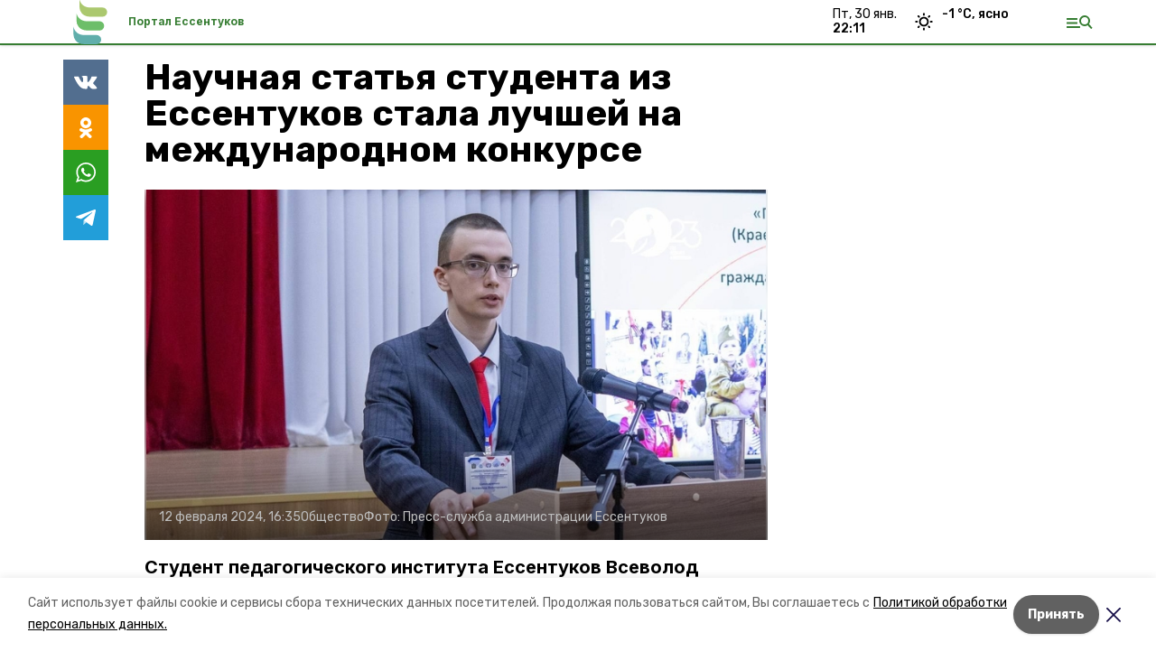

--- FILE ---
content_type: text/html; charset=utf-8
request_url: https://essentukiportal.ru/news/obschestvo/2024-02-12/nauchnaya-statya-studenta-iz-essentukov-stala-luchshey-na-mezhdunarodnom-konkurse-281872
body_size: 17658
content:
<!DOCTYPE html><html lang="ru" translate="no"><head><link rel="preconnect" href="https://fonts.googleapis.com"/><script>window.yaContextCb = window.yaContextCb || []</script><script src="https://yandex.ru/ads/system/context.js" async=""></script><link rel="preconnect" href="https://fonts.gstatic.com" crossorigin /><meta charSet="utf-8"/><script async="" src="https://jsn.24smi.net/smi.js"></script><script>(window.smiq = window.smiq || []).push();</script><link rel="icon" href="https://essentukiportal.ru/attachments/9439959e22d7db8197bdc5fa43fcf728e5a491bd/store/83ccd3c7ca3c6c9bd9d10ac0558bc20f0dd421a0a00f3d9b1e6a20a849cd/%D1%84%D0%B0%D0%B2%D0%B8%D0%BA%D0%BE%D0%BD%D1%8B_%D0%B5%D1%81%D1%81%D0%B5%D0%BD%D1%82%D1%83%D0%BA%D0%B8.ico" type="image/x-icon"/><style>:root {--active-color: #367d32}</style><style>:root {--links-color: #367d32</style><meta name="viewport" content="width=1250"/><meta name="yandex-verification" content="8031e38147c8ab85"/><meta name="google-site-verification" content="OWsBrB0Zp8iQ9IzqQY4W8Qz6ULjXLSiTCdbMkgC1yiE"/><meta property="og:url" content="https://essentukiportal.ru/news/obschestvo/2024-02-12/nauchnaya-statya-studenta-iz-essentukov-stala-luchshey-na-mezhdunarodnom-konkurse-281872"/><meta property="og:type" content="website"/><link rel="canonical" href="https://essentukiportal.ru/news/obschestvo/2024-02-12/nauchnaya-statya-studenta-iz-essentukov-stala-luchshey-na-mezhdunarodnom-konkurse-281872"/><meta name="keywords" content="новости, погода, объявления, работа, вакансии, авто, авторынок, квартиры, недвижимость, куплю, магазины, афиша, кинотеатры, банки, гостиницы, погода, афиша,"/><title>Научная статья студента из Ессентуков стала лучшей на международном конкурсе</title><meta property="og:title" content="Научная статья студента из Ессентуков стала лучшей на международном конкурсе"/><meta property="og:description" content="Студент педагогического института Ессентуков Всеволод Шинкаренко победил в конкурсе научно-исследовательских работ «Молодые учёные: задачи и вызовы XXI века». Свои труды на состязание направили 740 человек, передаёт администрация города-курорта."/><meta name="description" content="Студент педагогического института Ессентуков Всеволод Шинкаренко победил в конкурсе научно-исследовательских работ «Молодые учёные: задачи и вызовы XXI века». Свои труды на состязание направили 740 человек, передаёт администрация города-курорта."/><meta name="twitter:card" content="summary_large_image"/><meta name="twitter:image" content="https://essentukiportal.ru/attachments/cd08f717cd69abbda984e87f2be22e19ed9d3327/store/crop/0/131/1280/723/800/0/0/0/2d6271b9af6514025cbd5e544ad2f74250d8fca46df48632ce6f41fd66e0/2d6271b9af6514025cbd5e544ad2f74250d8fca46df48632ce6f41fd66e0.webp"/><meta property="vk:image" content="/attachments/cd08f717cd69abbda984e87f2be22e19ed9d3327/store/crop/0/131/1280/723/800/0/0/0/2d6271b9af6514025cbd5e544ad2f74250d8fca46df48632ce6f41fd66e0/2d6271b9af6514025cbd5e544ad2f74250d8fca46df48632ce6f41fd66e0.webp"/><meta property="twitter:image" content="/attachments/cd08f717cd69abbda984e87f2be22e19ed9d3327/store/crop/0/131/1280/723/800/0/0/0/2d6271b9af6514025cbd5e544ad2f74250d8fca46df48632ce6f41fd66e0/2d6271b9af6514025cbd5e544ad2f74250d8fca46df48632ce6f41fd66e0.webp"/><meta property="og:image" content="/attachments/cd08f717cd69abbda984e87f2be22e19ed9d3327/store/crop/0/131/1280/723/800/0/0/0/2d6271b9af6514025cbd5e544ad2f74250d8fca46df48632ce6f41fd66e0/2d6271b9af6514025cbd5e544ad2f74250d8fca46df48632ce6f41fd66e0.webp"/><link rel="amphtml" href="https://essentukiportal.ru/news/obschestvo/2024-02-12/nauchnaya-statya-studenta-iz-essentukov-stala-luchshey-na-mezhdunarodnom-konkurse-281872?amp=1"/><meta name="next-head-count" content="23"/><link rel="preload" href="/_next/static/css/dd6187f01deea643.css" as="style"/><link rel="stylesheet" href="/_next/static/css/dd6187f01deea643.css" data-n-g=""/><link rel="preload" href="/_next/static/css/94e9cc6491dcada9.css" as="style"/><link rel="stylesheet" href="/_next/static/css/94e9cc6491dcada9.css" data-n-p=""/><noscript data-n-css=""></noscript><script defer="" nomodule="" src="/_next/static/chunks/polyfills-5cd94c89d3acac5f.js"></script><script defer="" src="/_next/static/chunks/1836.83f913cd42353d1a.js"></script><script src="/_next/static/chunks/webpack-fd2e855103f1c7c6.js" defer=""></script><script src="/_next/static/chunks/framework-568b840ecff66744.js" defer=""></script><script src="/_next/static/chunks/main-b3fb2db701131c64.js" defer=""></script><script src="/_next/static/chunks/pages/_app-a0ea756fd36ed580.js" defer=""></script><script src="/_next/static/chunks/a4c92b5b-8873d9e3e06a0c69.js" defer=""></script><script src="/_next/static/chunks/8127-1a99a37dbac18254.js" defer=""></script><script src="/_next/static/chunks/4740-a1d1a91211c06d94.js" defer=""></script><script src="/_next/static/chunks/69-7b3166bb349219f1.js" defer=""></script><script src="/_next/static/chunks/5739-032f67374edc40a9.js" defer=""></script><script src="/_next/static/chunks/pages/news/%5Brubric%5D/%5Bdate%5D/%5Bslug%5D-d9c6076b37ac799c.js" defer=""></script><script src="/_next/static/1SoWnqBZYBpa1NDCFnmDs/_buildManifest.js" defer=""></script><script src="/_next/static/1SoWnqBZYBpa1NDCFnmDs/_ssgManifest.js" defer=""></script><script src="/_next/static/1SoWnqBZYBpa1NDCFnmDs/_middlewareManifest.js" defer=""></script><style data-href="https://fonts.googleapis.com/css2?family=Inter:wght@300;400;600;700;800;900&family=Rubik:wght@400;500;700&family=Manrope:wght@300;700;800&family=Raleway:wght@800;900&family=Montserrat:wght@400;600;700;800;900&display=swap">@font-face{font-family:'Inter';font-style:normal;font-weight:300;font-display:swap;src:url(https://fonts.gstatic.com/s/inter/v18/UcCO3FwrK3iLTeHuS_nVMrMxCp50SjIw2boKoduKmMEVuOKfMZs.woff) format('woff')}@font-face{font-family:'Inter';font-style:normal;font-weight:400;font-display:swap;src:url(https://fonts.gstatic.com/s/inter/v18/UcCO3FwrK3iLTeHuS_nVMrMxCp50SjIw2boKoduKmMEVuLyfMZs.woff) format('woff')}@font-face{font-family:'Inter';font-style:normal;font-weight:600;font-display:swap;src:url(https://fonts.gstatic.com/s/inter/v18/UcCO3FwrK3iLTeHuS_nVMrMxCp50SjIw2boKoduKmMEVuGKYMZs.woff) format('woff')}@font-face{font-family:'Inter';font-style:normal;font-weight:700;font-display:swap;src:url(https://fonts.gstatic.com/s/inter/v18/UcCO3FwrK3iLTeHuS_nVMrMxCp50SjIw2boKoduKmMEVuFuYMZs.woff) format('woff')}@font-face{font-family:'Inter';font-style:normal;font-weight:800;font-display:swap;src:url(https://fonts.gstatic.com/s/inter/v18/UcCO3FwrK3iLTeHuS_nVMrMxCp50SjIw2boKoduKmMEVuDyYMZs.woff) format('woff')}@font-face{font-family:'Inter';font-style:normal;font-weight:900;font-display:swap;src:url(https://fonts.gstatic.com/s/inter/v18/UcCO3FwrK3iLTeHuS_nVMrMxCp50SjIw2boKoduKmMEVuBWYMZs.woff) format('woff')}@font-face{font-family:'Manrope';font-style:normal;font-weight:300;font-display:swap;src:url(https://fonts.gstatic.com/s/manrope/v15/xn7_YHE41ni1AdIRqAuZuw1Bx9mbZk6jFO_G.woff) format('woff')}@font-face{font-family:'Manrope';font-style:normal;font-weight:700;font-display:swap;src:url(https://fonts.gstatic.com/s/manrope/v15/xn7_YHE41ni1AdIRqAuZuw1Bx9mbZk4aE-_G.woff) format('woff')}@font-face{font-family:'Manrope';font-style:normal;font-weight:800;font-display:swap;src:url(https://fonts.gstatic.com/s/manrope/v15/xn7_YHE41ni1AdIRqAuZuw1Bx9mbZk59E-_G.woff) format('woff')}@font-face{font-family:'Montserrat';font-style:normal;font-weight:400;font-display:swap;src:url(https://fonts.gstatic.com/s/montserrat/v29/JTUHjIg1_i6t8kCHKm4532VJOt5-QNFgpCtr6Ew9.woff) format('woff')}@font-face{font-family:'Montserrat';font-style:normal;font-weight:600;font-display:swap;src:url(https://fonts.gstatic.com/s/montserrat/v29/JTUHjIg1_i6t8kCHKm4532VJOt5-QNFgpCu170w9.woff) format('woff')}@font-face{font-family:'Montserrat';font-style:normal;font-weight:700;font-display:swap;src:url(https://fonts.gstatic.com/s/montserrat/v29/JTUHjIg1_i6t8kCHKm4532VJOt5-QNFgpCuM70w9.woff) format('woff')}@font-face{font-family:'Montserrat';font-style:normal;font-weight:800;font-display:swap;src:url(https://fonts.gstatic.com/s/montserrat/v29/JTUHjIg1_i6t8kCHKm4532VJOt5-QNFgpCvr70w9.woff) format('woff')}@font-face{font-family:'Montserrat';font-style:normal;font-weight:900;font-display:swap;src:url(https://fonts.gstatic.com/s/montserrat/v29/JTUHjIg1_i6t8kCHKm4532VJOt5-QNFgpCvC70w9.woff) format('woff')}@font-face{font-family:'Raleway';font-style:normal;font-weight:800;font-display:swap;src:url(https://fonts.gstatic.com/s/raleway/v34/1Ptxg8zYS_SKggPN4iEgvnHyvveLxVtapYCM.woff) format('woff')}@font-face{font-family:'Raleway';font-style:normal;font-weight:900;font-display:swap;src:url(https://fonts.gstatic.com/s/raleway/v34/1Ptxg8zYS_SKggPN4iEgvnHyvveLxVtzpYCM.woff) format('woff')}@font-face{font-family:'Rubik';font-style:normal;font-weight:400;font-display:swap;src:url(https://fonts.gstatic.com/s/rubik/v28/iJWZBXyIfDnIV5PNhY1KTN7Z-Yh-B4i1Uw.woff) format('woff')}@font-face{font-family:'Rubik';font-style:normal;font-weight:500;font-display:swap;src:url(https://fonts.gstatic.com/s/rubik/v28/iJWZBXyIfDnIV5PNhY1KTN7Z-Yh-NYi1Uw.woff) format('woff')}@font-face{font-family:'Rubik';font-style:normal;font-weight:700;font-display:swap;src:url(https://fonts.gstatic.com/s/rubik/v28/iJWZBXyIfDnIV5PNhY1KTN7Z-Yh-4I-1Uw.woff) format('woff')}@font-face{font-family:'Inter';font-style:normal;font-weight:300;font-display:swap;src:url(https://fonts.gstatic.com/s/inter/v18/UcC73FwrK3iLTeHuS_nVMrMxCp50SjIa2JL7W0Q5n-wU.woff2) format('woff2');unicode-range:U+0460-052F,U+1C80-1C8A,U+20B4,U+2DE0-2DFF,U+A640-A69F,U+FE2E-FE2F}@font-face{font-family:'Inter';font-style:normal;font-weight:300;font-display:swap;src:url(https://fonts.gstatic.com/s/inter/v18/UcC73FwrK3iLTeHuS_nVMrMxCp50SjIa0ZL7W0Q5n-wU.woff2) format('woff2');unicode-range:U+0301,U+0400-045F,U+0490-0491,U+04B0-04B1,U+2116}@font-face{font-family:'Inter';font-style:normal;font-weight:300;font-display:swap;src:url(https://fonts.gstatic.com/s/inter/v18/UcC73FwrK3iLTeHuS_nVMrMxCp50SjIa2ZL7W0Q5n-wU.woff2) format('woff2');unicode-range:U+1F00-1FFF}@font-face{font-family:'Inter';font-style:normal;font-weight:300;font-display:swap;src:url(https://fonts.gstatic.com/s/inter/v18/UcC73FwrK3iLTeHuS_nVMrMxCp50SjIa1pL7W0Q5n-wU.woff2) format('woff2');unicode-range:U+0370-0377,U+037A-037F,U+0384-038A,U+038C,U+038E-03A1,U+03A3-03FF}@font-face{font-family:'Inter';font-style:normal;font-weight:300;font-display:swap;src:url(https://fonts.gstatic.com/s/inter/v18/UcC73FwrK3iLTeHuS_nVMrMxCp50SjIa2pL7W0Q5n-wU.woff2) format('woff2');unicode-range:U+0102-0103,U+0110-0111,U+0128-0129,U+0168-0169,U+01A0-01A1,U+01AF-01B0,U+0300-0301,U+0303-0304,U+0308-0309,U+0323,U+0329,U+1EA0-1EF9,U+20AB}@font-face{font-family:'Inter';font-style:normal;font-weight:300;font-display:swap;src:url(https://fonts.gstatic.com/s/inter/v18/UcC73FwrK3iLTeHuS_nVMrMxCp50SjIa25L7W0Q5n-wU.woff2) format('woff2');unicode-range:U+0100-02BA,U+02BD-02C5,U+02C7-02CC,U+02CE-02D7,U+02DD-02FF,U+0304,U+0308,U+0329,U+1D00-1DBF,U+1E00-1E9F,U+1EF2-1EFF,U+2020,U+20A0-20AB,U+20AD-20C0,U+2113,U+2C60-2C7F,U+A720-A7FF}@font-face{font-family:'Inter';font-style:normal;font-weight:300;font-display:swap;src:url(https://fonts.gstatic.com/s/inter/v18/UcC73FwrK3iLTeHuS_nVMrMxCp50SjIa1ZL7W0Q5nw.woff2) format('woff2');unicode-range:U+0000-00FF,U+0131,U+0152-0153,U+02BB-02BC,U+02C6,U+02DA,U+02DC,U+0304,U+0308,U+0329,U+2000-206F,U+20AC,U+2122,U+2191,U+2193,U+2212,U+2215,U+FEFF,U+FFFD}@font-face{font-family:'Inter';font-style:normal;font-weight:400;font-display:swap;src:url(https://fonts.gstatic.com/s/inter/v18/UcC73FwrK3iLTeHuS_nVMrMxCp50SjIa2JL7W0Q5n-wU.woff2) format('woff2');unicode-range:U+0460-052F,U+1C80-1C8A,U+20B4,U+2DE0-2DFF,U+A640-A69F,U+FE2E-FE2F}@font-face{font-family:'Inter';font-style:normal;font-weight:400;font-display:swap;src:url(https://fonts.gstatic.com/s/inter/v18/UcC73FwrK3iLTeHuS_nVMrMxCp50SjIa0ZL7W0Q5n-wU.woff2) format('woff2');unicode-range:U+0301,U+0400-045F,U+0490-0491,U+04B0-04B1,U+2116}@font-face{font-family:'Inter';font-style:normal;font-weight:400;font-display:swap;src:url(https://fonts.gstatic.com/s/inter/v18/UcC73FwrK3iLTeHuS_nVMrMxCp50SjIa2ZL7W0Q5n-wU.woff2) format('woff2');unicode-range:U+1F00-1FFF}@font-face{font-family:'Inter';font-style:normal;font-weight:400;font-display:swap;src:url(https://fonts.gstatic.com/s/inter/v18/UcC73FwrK3iLTeHuS_nVMrMxCp50SjIa1pL7W0Q5n-wU.woff2) format('woff2');unicode-range:U+0370-0377,U+037A-037F,U+0384-038A,U+038C,U+038E-03A1,U+03A3-03FF}@font-face{font-family:'Inter';font-style:normal;font-weight:400;font-display:swap;src:url(https://fonts.gstatic.com/s/inter/v18/UcC73FwrK3iLTeHuS_nVMrMxCp50SjIa2pL7W0Q5n-wU.woff2) format('woff2');unicode-range:U+0102-0103,U+0110-0111,U+0128-0129,U+0168-0169,U+01A0-01A1,U+01AF-01B0,U+0300-0301,U+0303-0304,U+0308-0309,U+0323,U+0329,U+1EA0-1EF9,U+20AB}@font-face{font-family:'Inter';font-style:normal;font-weight:400;font-display:swap;src:url(https://fonts.gstatic.com/s/inter/v18/UcC73FwrK3iLTeHuS_nVMrMxCp50SjIa25L7W0Q5n-wU.woff2) format('woff2');unicode-range:U+0100-02BA,U+02BD-02C5,U+02C7-02CC,U+02CE-02D7,U+02DD-02FF,U+0304,U+0308,U+0329,U+1D00-1DBF,U+1E00-1E9F,U+1EF2-1EFF,U+2020,U+20A0-20AB,U+20AD-20C0,U+2113,U+2C60-2C7F,U+A720-A7FF}@font-face{font-family:'Inter';font-style:normal;font-weight:400;font-display:swap;src:url(https://fonts.gstatic.com/s/inter/v18/UcC73FwrK3iLTeHuS_nVMrMxCp50SjIa1ZL7W0Q5nw.woff2) format('woff2');unicode-range:U+0000-00FF,U+0131,U+0152-0153,U+02BB-02BC,U+02C6,U+02DA,U+02DC,U+0304,U+0308,U+0329,U+2000-206F,U+20AC,U+2122,U+2191,U+2193,U+2212,U+2215,U+FEFF,U+FFFD}@font-face{font-family:'Inter';font-style:normal;font-weight:600;font-display:swap;src:url(https://fonts.gstatic.com/s/inter/v18/UcC73FwrK3iLTeHuS_nVMrMxCp50SjIa2JL7W0Q5n-wU.woff2) format('woff2');unicode-range:U+0460-052F,U+1C80-1C8A,U+20B4,U+2DE0-2DFF,U+A640-A69F,U+FE2E-FE2F}@font-face{font-family:'Inter';font-style:normal;font-weight:600;font-display:swap;src:url(https://fonts.gstatic.com/s/inter/v18/UcC73FwrK3iLTeHuS_nVMrMxCp50SjIa0ZL7W0Q5n-wU.woff2) format('woff2');unicode-range:U+0301,U+0400-045F,U+0490-0491,U+04B0-04B1,U+2116}@font-face{font-family:'Inter';font-style:normal;font-weight:600;font-display:swap;src:url(https://fonts.gstatic.com/s/inter/v18/UcC73FwrK3iLTeHuS_nVMrMxCp50SjIa2ZL7W0Q5n-wU.woff2) format('woff2');unicode-range:U+1F00-1FFF}@font-face{font-family:'Inter';font-style:normal;font-weight:600;font-display:swap;src:url(https://fonts.gstatic.com/s/inter/v18/UcC73FwrK3iLTeHuS_nVMrMxCp50SjIa1pL7W0Q5n-wU.woff2) format('woff2');unicode-range:U+0370-0377,U+037A-037F,U+0384-038A,U+038C,U+038E-03A1,U+03A3-03FF}@font-face{font-family:'Inter';font-style:normal;font-weight:600;font-display:swap;src:url(https://fonts.gstatic.com/s/inter/v18/UcC73FwrK3iLTeHuS_nVMrMxCp50SjIa2pL7W0Q5n-wU.woff2) format('woff2');unicode-range:U+0102-0103,U+0110-0111,U+0128-0129,U+0168-0169,U+01A0-01A1,U+01AF-01B0,U+0300-0301,U+0303-0304,U+0308-0309,U+0323,U+0329,U+1EA0-1EF9,U+20AB}@font-face{font-family:'Inter';font-style:normal;font-weight:600;font-display:swap;src:url(https://fonts.gstatic.com/s/inter/v18/UcC73FwrK3iLTeHuS_nVMrMxCp50SjIa25L7W0Q5n-wU.woff2) format('woff2');unicode-range:U+0100-02BA,U+02BD-02C5,U+02C7-02CC,U+02CE-02D7,U+02DD-02FF,U+0304,U+0308,U+0329,U+1D00-1DBF,U+1E00-1E9F,U+1EF2-1EFF,U+2020,U+20A0-20AB,U+20AD-20C0,U+2113,U+2C60-2C7F,U+A720-A7FF}@font-face{font-family:'Inter';font-style:normal;font-weight:600;font-display:swap;src:url(https://fonts.gstatic.com/s/inter/v18/UcC73FwrK3iLTeHuS_nVMrMxCp50SjIa1ZL7W0Q5nw.woff2) format('woff2');unicode-range:U+0000-00FF,U+0131,U+0152-0153,U+02BB-02BC,U+02C6,U+02DA,U+02DC,U+0304,U+0308,U+0329,U+2000-206F,U+20AC,U+2122,U+2191,U+2193,U+2212,U+2215,U+FEFF,U+FFFD}@font-face{font-family:'Inter';font-style:normal;font-weight:700;font-display:swap;src:url(https://fonts.gstatic.com/s/inter/v18/UcC73FwrK3iLTeHuS_nVMrMxCp50SjIa2JL7W0Q5n-wU.woff2) format('woff2');unicode-range:U+0460-052F,U+1C80-1C8A,U+20B4,U+2DE0-2DFF,U+A640-A69F,U+FE2E-FE2F}@font-face{font-family:'Inter';font-style:normal;font-weight:700;font-display:swap;src:url(https://fonts.gstatic.com/s/inter/v18/UcC73FwrK3iLTeHuS_nVMrMxCp50SjIa0ZL7W0Q5n-wU.woff2) format('woff2');unicode-range:U+0301,U+0400-045F,U+0490-0491,U+04B0-04B1,U+2116}@font-face{font-family:'Inter';font-style:normal;font-weight:700;font-display:swap;src:url(https://fonts.gstatic.com/s/inter/v18/UcC73FwrK3iLTeHuS_nVMrMxCp50SjIa2ZL7W0Q5n-wU.woff2) format('woff2');unicode-range:U+1F00-1FFF}@font-face{font-family:'Inter';font-style:normal;font-weight:700;font-display:swap;src:url(https://fonts.gstatic.com/s/inter/v18/UcC73FwrK3iLTeHuS_nVMrMxCp50SjIa1pL7W0Q5n-wU.woff2) format('woff2');unicode-range:U+0370-0377,U+037A-037F,U+0384-038A,U+038C,U+038E-03A1,U+03A3-03FF}@font-face{font-family:'Inter';font-style:normal;font-weight:700;font-display:swap;src:url(https://fonts.gstatic.com/s/inter/v18/UcC73FwrK3iLTeHuS_nVMrMxCp50SjIa2pL7W0Q5n-wU.woff2) format('woff2');unicode-range:U+0102-0103,U+0110-0111,U+0128-0129,U+0168-0169,U+01A0-01A1,U+01AF-01B0,U+0300-0301,U+0303-0304,U+0308-0309,U+0323,U+0329,U+1EA0-1EF9,U+20AB}@font-face{font-family:'Inter';font-style:normal;font-weight:700;font-display:swap;src:url(https://fonts.gstatic.com/s/inter/v18/UcC73FwrK3iLTeHuS_nVMrMxCp50SjIa25L7W0Q5n-wU.woff2) format('woff2');unicode-range:U+0100-02BA,U+02BD-02C5,U+02C7-02CC,U+02CE-02D7,U+02DD-02FF,U+0304,U+0308,U+0329,U+1D00-1DBF,U+1E00-1E9F,U+1EF2-1EFF,U+2020,U+20A0-20AB,U+20AD-20C0,U+2113,U+2C60-2C7F,U+A720-A7FF}@font-face{font-family:'Inter';font-style:normal;font-weight:700;font-display:swap;src:url(https://fonts.gstatic.com/s/inter/v18/UcC73FwrK3iLTeHuS_nVMrMxCp50SjIa1ZL7W0Q5nw.woff2) format('woff2');unicode-range:U+0000-00FF,U+0131,U+0152-0153,U+02BB-02BC,U+02C6,U+02DA,U+02DC,U+0304,U+0308,U+0329,U+2000-206F,U+20AC,U+2122,U+2191,U+2193,U+2212,U+2215,U+FEFF,U+FFFD}@font-face{font-family:'Inter';font-style:normal;font-weight:800;font-display:swap;src:url(https://fonts.gstatic.com/s/inter/v18/UcC73FwrK3iLTeHuS_nVMrMxCp50SjIa2JL7W0Q5n-wU.woff2) format('woff2');unicode-range:U+0460-052F,U+1C80-1C8A,U+20B4,U+2DE0-2DFF,U+A640-A69F,U+FE2E-FE2F}@font-face{font-family:'Inter';font-style:normal;font-weight:800;font-display:swap;src:url(https://fonts.gstatic.com/s/inter/v18/UcC73FwrK3iLTeHuS_nVMrMxCp50SjIa0ZL7W0Q5n-wU.woff2) format('woff2');unicode-range:U+0301,U+0400-045F,U+0490-0491,U+04B0-04B1,U+2116}@font-face{font-family:'Inter';font-style:normal;font-weight:800;font-display:swap;src:url(https://fonts.gstatic.com/s/inter/v18/UcC73FwrK3iLTeHuS_nVMrMxCp50SjIa2ZL7W0Q5n-wU.woff2) format('woff2');unicode-range:U+1F00-1FFF}@font-face{font-family:'Inter';font-style:normal;font-weight:800;font-display:swap;src:url(https://fonts.gstatic.com/s/inter/v18/UcC73FwrK3iLTeHuS_nVMrMxCp50SjIa1pL7W0Q5n-wU.woff2) format('woff2');unicode-range:U+0370-0377,U+037A-037F,U+0384-038A,U+038C,U+038E-03A1,U+03A3-03FF}@font-face{font-family:'Inter';font-style:normal;font-weight:800;font-display:swap;src:url(https://fonts.gstatic.com/s/inter/v18/UcC73FwrK3iLTeHuS_nVMrMxCp50SjIa2pL7W0Q5n-wU.woff2) format('woff2');unicode-range:U+0102-0103,U+0110-0111,U+0128-0129,U+0168-0169,U+01A0-01A1,U+01AF-01B0,U+0300-0301,U+0303-0304,U+0308-0309,U+0323,U+0329,U+1EA0-1EF9,U+20AB}@font-face{font-family:'Inter';font-style:normal;font-weight:800;font-display:swap;src:url(https://fonts.gstatic.com/s/inter/v18/UcC73FwrK3iLTeHuS_nVMrMxCp50SjIa25L7W0Q5n-wU.woff2) format('woff2');unicode-range:U+0100-02BA,U+02BD-02C5,U+02C7-02CC,U+02CE-02D7,U+02DD-02FF,U+0304,U+0308,U+0329,U+1D00-1DBF,U+1E00-1E9F,U+1EF2-1EFF,U+2020,U+20A0-20AB,U+20AD-20C0,U+2113,U+2C60-2C7F,U+A720-A7FF}@font-face{font-family:'Inter';font-style:normal;font-weight:800;font-display:swap;src:url(https://fonts.gstatic.com/s/inter/v18/UcC73FwrK3iLTeHuS_nVMrMxCp50SjIa1ZL7W0Q5nw.woff2) format('woff2');unicode-range:U+0000-00FF,U+0131,U+0152-0153,U+02BB-02BC,U+02C6,U+02DA,U+02DC,U+0304,U+0308,U+0329,U+2000-206F,U+20AC,U+2122,U+2191,U+2193,U+2212,U+2215,U+FEFF,U+FFFD}@font-face{font-family:'Inter';font-style:normal;font-weight:900;font-display:swap;src:url(https://fonts.gstatic.com/s/inter/v18/UcC73FwrK3iLTeHuS_nVMrMxCp50SjIa2JL7W0Q5n-wU.woff2) format('woff2');unicode-range:U+0460-052F,U+1C80-1C8A,U+20B4,U+2DE0-2DFF,U+A640-A69F,U+FE2E-FE2F}@font-face{font-family:'Inter';font-style:normal;font-weight:900;font-display:swap;src:url(https://fonts.gstatic.com/s/inter/v18/UcC73FwrK3iLTeHuS_nVMrMxCp50SjIa0ZL7W0Q5n-wU.woff2) format('woff2');unicode-range:U+0301,U+0400-045F,U+0490-0491,U+04B0-04B1,U+2116}@font-face{font-family:'Inter';font-style:normal;font-weight:900;font-display:swap;src:url(https://fonts.gstatic.com/s/inter/v18/UcC73FwrK3iLTeHuS_nVMrMxCp50SjIa2ZL7W0Q5n-wU.woff2) format('woff2');unicode-range:U+1F00-1FFF}@font-face{font-family:'Inter';font-style:normal;font-weight:900;font-display:swap;src:url(https://fonts.gstatic.com/s/inter/v18/UcC73FwrK3iLTeHuS_nVMrMxCp50SjIa1pL7W0Q5n-wU.woff2) format('woff2');unicode-range:U+0370-0377,U+037A-037F,U+0384-038A,U+038C,U+038E-03A1,U+03A3-03FF}@font-face{font-family:'Inter';font-style:normal;font-weight:900;font-display:swap;src:url(https://fonts.gstatic.com/s/inter/v18/UcC73FwrK3iLTeHuS_nVMrMxCp50SjIa2pL7W0Q5n-wU.woff2) format('woff2');unicode-range:U+0102-0103,U+0110-0111,U+0128-0129,U+0168-0169,U+01A0-01A1,U+01AF-01B0,U+0300-0301,U+0303-0304,U+0308-0309,U+0323,U+0329,U+1EA0-1EF9,U+20AB}@font-face{font-family:'Inter';font-style:normal;font-weight:900;font-display:swap;src:url(https://fonts.gstatic.com/s/inter/v18/UcC73FwrK3iLTeHuS_nVMrMxCp50SjIa25L7W0Q5n-wU.woff2) format('woff2');unicode-range:U+0100-02BA,U+02BD-02C5,U+02C7-02CC,U+02CE-02D7,U+02DD-02FF,U+0304,U+0308,U+0329,U+1D00-1DBF,U+1E00-1E9F,U+1EF2-1EFF,U+2020,U+20A0-20AB,U+20AD-20C0,U+2113,U+2C60-2C7F,U+A720-A7FF}@font-face{font-family:'Inter';font-style:normal;font-weight:900;font-display:swap;src:url(https://fonts.gstatic.com/s/inter/v18/UcC73FwrK3iLTeHuS_nVMrMxCp50SjIa1ZL7W0Q5nw.woff2) format('woff2');unicode-range:U+0000-00FF,U+0131,U+0152-0153,U+02BB-02BC,U+02C6,U+02DA,U+02DC,U+0304,U+0308,U+0329,U+2000-206F,U+20AC,U+2122,U+2191,U+2193,U+2212,U+2215,U+FEFF,U+FFFD}@font-face{font-family:'Manrope';font-style:normal;font-weight:300;font-display:swap;src:url(https://fonts.gstatic.com/s/manrope/v15/xn7gYHE41ni1AdIRggqxSvfedN62Zw.woff2) format('woff2');unicode-range:U+0460-052F,U+1C80-1C8A,U+20B4,U+2DE0-2DFF,U+A640-A69F,U+FE2E-FE2F}@font-face{font-family:'Manrope';font-style:normal;font-weight:300;font-display:swap;src:url(https://fonts.gstatic.com/s/manrope/v15/xn7gYHE41ni1AdIRggOxSvfedN62Zw.woff2) format('woff2');unicode-range:U+0301,U+0400-045F,U+0490-0491,U+04B0-04B1,U+2116}@font-face{font-family:'Manrope';font-style:normal;font-weight:300;font-display:swap;src:url(https://fonts.gstatic.com/s/manrope/v15/xn7gYHE41ni1AdIRggSxSvfedN62Zw.woff2) format('woff2');unicode-range:U+0370-0377,U+037A-037F,U+0384-038A,U+038C,U+038E-03A1,U+03A3-03FF}@font-face{font-family:'Manrope';font-style:normal;font-weight:300;font-display:swap;src:url(https://fonts.gstatic.com/s/manrope/v15/xn7gYHE41ni1AdIRggixSvfedN62Zw.woff2) format('woff2');unicode-range:U+0102-0103,U+0110-0111,U+0128-0129,U+0168-0169,U+01A0-01A1,U+01AF-01B0,U+0300-0301,U+0303-0304,U+0308-0309,U+0323,U+0329,U+1EA0-1EF9,U+20AB}@font-face{font-family:'Manrope';font-style:normal;font-weight:300;font-display:swap;src:url(https://fonts.gstatic.com/s/manrope/v15/xn7gYHE41ni1AdIRggmxSvfedN62Zw.woff2) format('woff2');unicode-range:U+0100-02BA,U+02BD-02C5,U+02C7-02CC,U+02CE-02D7,U+02DD-02FF,U+0304,U+0308,U+0329,U+1D00-1DBF,U+1E00-1E9F,U+1EF2-1EFF,U+2020,U+20A0-20AB,U+20AD-20C0,U+2113,U+2C60-2C7F,U+A720-A7FF}@font-face{font-family:'Manrope';font-style:normal;font-weight:300;font-display:swap;src:url(https://fonts.gstatic.com/s/manrope/v15/xn7gYHE41ni1AdIRggexSvfedN4.woff2) format('woff2');unicode-range:U+0000-00FF,U+0131,U+0152-0153,U+02BB-02BC,U+02C6,U+02DA,U+02DC,U+0304,U+0308,U+0329,U+2000-206F,U+20AC,U+2122,U+2191,U+2193,U+2212,U+2215,U+FEFF,U+FFFD}@font-face{font-family:'Manrope';font-style:normal;font-weight:700;font-display:swap;src:url(https://fonts.gstatic.com/s/manrope/v15/xn7gYHE41ni1AdIRggqxSvfedN62Zw.woff2) format('woff2');unicode-range:U+0460-052F,U+1C80-1C8A,U+20B4,U+2DE0-2DFF,U+A640-A69F,U+FE2E-FE2F}@font-face{font-family:'Manrope';font-style:normal;font-weight:700;font-display:swap;src:url(https://fonts.gstatic.com/s/manrope/v15/xn7gYHE41ni1AdIRggOxSvfedN62Zw.woff2) format('woff2');unicode-range:U+0301,U+0400-045F,U+0490-0491,U+04B0-04B1,U+2116}@font-face{font-family:'Manrope';font-style:normal;font-weight:700;font-display:swap;src:url(https://fonts.gstatic.com/s/manrope/v15/xn7gYHE41ni1AdIRggSxSvfedN62Zw.woff2) format('woff2');unicode-range:U+0370-0377,U+037A-037F,U+0384-038A,U+038C,U+038E-03A1,U+03A3-03FF}@font-face{font-family:'Manrope';font-style:normal;font-weight:700;font-display:swap;src:url(https://fonts.gstatic.com/s/manrope/v15/xn7gYHE41ni1AdIRggixSvfedN62Zw.woff2) format('woff2');unicode-range:U+0102-0103,U+0110-0111,U+0128-0129,U+0168-0169,U+01A0-01A1,U+01AF-01B0,U+0300-0301,U+0303-0304,U+0308-0309,U+0323,U+0329,U+1EA0-1EF9,U+20AB}@font-face{font-family:'Manrope';font-style:normal;font-weight:700;font-display:swap;src:url(https://fonts.gstatic.com/s/manrope/v15/xn7gYHE41ni1AdIRggmxSvfedN62Zw.woff2) format('woff2');unicode-range:U+0100-02BA,U+02BD-02C5,U+02C7-02CC,U+02CE-02D7,U+02DD-02FF,U+0304,U+0308,U+0329,U+1D00-1DBF,U+1E00-1E9F,U+1EF2-1EFF,U+2020,U+20A0-20AB,U+20AD-20C0,U+2113,U+2C60-2C7F,U+A720-A7FF}@font-face{font-family:'Manrope';font-style:normal;font-weight:700;font-display:swap;src:url(https://fonts.gstatic.com/s/manrope/v15/xn7gYHE41ni1AdIRggexSvfedN4.woff2) format('woff2');unicode-range:U+0000-00FF,U+0131,U+0152-0153,U+02BB-02BC,U+02C6,U+02DA,U+02DC,U+0304,U+0308,U+0329,U+2000-206F,U+20AC,U+2122,U+2191,U+2193,U+2212,U+2215,U+FEFF,U+FFFD}@font-face{font-family:'Manrope';font-style:normal;font-weight:800;font-display:swap;src:url(https://fonts.gstatic.com/s/manrope/v15/xn7gYHE41ni1AdIRggqxSvfedN62Zw.woff2) format('woff2');unicode-range:U+0460-052F,U+1C80-1C8A,U+20B4,U+2DE0-2DFF,U+A640-A69F,U+FE2E-FE2F}@font-face{font-family:'Manrope';font-style:normal;font-weight:800;font-display:swap;src:url(https://fonts.gstatic.com/s/manrope/v15/xn7gYHE41ni1AdIRggOxSvfedN62Zw.woff2) format('woff2');unicode-range:U+0301,U+0400-045F,U+0490-0491,U+04B0-04B1,U+2116}@font-face{font-family:'Manrope';font-style:normal;font-weight:800;font-display:swap;src:url(https://fonts.gstatic.com/s/manrope/v15/xn7gYHE41ni1AdIRggSxSvfedN62Zw.woff2) format('woff2');unicode-range:U+0370-0377,U+037A-037F,U+0384-038A,U+038C,U+038E-03A1,U+03A3-03FF}@font-face{font-family:'Manrope';font-style:normal;font-weight:800;font-display:swap;src:url(https://fonts.gstatic.com/s/manrope/v15/xn7gYHE41ni1AdIRggixSvfedN62Zw.woff2) format('woff2');unicode-range:U+0102-0103,U+0110-0111,U+0128-0129,U+0168-0169,U+01A0-01A1,U+01AF-01B0,U+0300-0301,U+0303-0304,U+0308-0309,U+0323,U+0329,U+1EA0-1EF9,U+20AB}@font-face{font-family:'Manrope';font-style:normal;font-weight:800;font-display:swap;src:url(https://fonts.gstatic.com/s/manrope/v15/xn7gYHE41ni1AdIRggmxSvfedN62Zw.woff2) format('woff2');unicode-range:U+0100-02BA,U+02BD-02C5,U+02C7-02CC,U+02CE-02D7,U+02DD-02FF,U+0304,U+0308,U+0329,U+1D00-1DBF,U+1E00-1E9F,U+1EF2-1EFF,U+2020,U+20A0-20AB,U+20AD-20C0,U+2113,U+2C60-2C7F,U+A720-A7FF}@font-face{font-family:'Manrope';font-style:normal;font-weight:800;font-display:swap;src:url(https://fonts.gstatic.com/s/manrope/v15/xn7gYHE41ni1AdIRggexSvfedN4.woff2) format('woff2');unicode-range:U+0000-00FF,U+0131,U+0152-0153,U+02BB-02BC,U+02C6,U+02DA,U+02DC,U+0304,U+0308,U+0329,U+2000-206F,U+20AC,U+2122,U+2191,U+2193,U+2212,U+2215,U+FEFF,U+FFFD}@font-face{font-family:'Montserrat';font-style:normal;font-weight:400;font-display:swap;src:url(https://fonts.gstatic.com/s/montserrat/v29/JTUSjIg1_i6t8kCHKm459WRhyyTh89ZNpQ.woff2) format('woff2');unicode-range:U+0460-052F,U+1C80-1C8A,U+20B4,U+2DE0-2DFF,U+A640-A69F,U+FE2E-FE2F}@font-face{font-family:'Montserrat';font-style:normal;font-weight:400;font-display:swap;src:url(https://fonts.gstatic.com/s/montserrat/v29/JTUSjIg1_i6t8kCHKm459W1hyyTh89ZNpQ.woff2) format('woff2');unicode-range:U+0301,U+0400-045F,U+0490-0491,U+04B0-04B1,U+2116}@font-face{font-family:'Montserrat';font-style:normal;font-weight:400;font-display:swap;src:url(https://fonts.gstatic.com/s/montserrat/v29/JTUSjIg1_i6t8kCHKm459WZhyyTh89ZNpQ.woff2) format('woff2');unicode-range:U+0102-0103,U+0110-0111,U+0128-0129,U+0168-0169,U+01A0-01A1,U+01AF-01B0,U+0300-0301,U+0303-0304,U+0308-0309,U+0323,U+0329,U+1EA0-1EF9,U+20AB}@font-face{font-family:'Montserrat';font-style:normal;font-weight:400;font-display:swap;src:url(https://fonts.gstatic.com/s/montserrat/v29/JTUSjIg1_i6t8kCHKm459WdhyyTh89ZNpQ.woff2) format('woff2');unicode-range:U+0100-02BA,U+02BD-02C5,U+02C7-02CC,U+02CE-02D7,U+02DD-02FF,U+0304,U+0308,U+0329,U+1D00-1DBF,U+1E00-1E9F,U+1EF2-1EFF,U+2020,U+20A0-20AB,U+20AD-20C0,U+2113,U+2C60-2C7F,U+A720-A7FF}@font-face{font-family:'Montserrat';font-style:normal;font-weight:400;font-display:swap;src:url(https://fonts.gstatic.com/s/montserrat/v29/JTUSjIg1_i6t8kCHKm459WlhyyTh89Y.woff2) format('woff2');unicode-range:U+0000-00FF,U+0131,U+0152-0153,U+02BB-02BC,U+02C6,U+02DA,U+02DC,U+0304,U+0308,U+0329,U+2000-206F,U+20AC,U+2122,U+2191,U+2193,U+2212,U+2215,U+FEFF,U+FFFD}@font-face{font-family:'Montserrat';font-style:normal;font-weight:600;font-display:swap;src:url(https://fonts.gstatic.com/s/montserrat/v29/JTUSjIg1_i6t8kCHKm459WRhyyTh89ZNpQ.woff2) format('woff2');unicode-range:U+0460-052F,U+1C80-1C8A,U+20B4,U+2DE0-2DFF,U+A640-A69F,U+FE2E-FE2F}@font-face{font-family:'Montserrat';font-style:normal;font-weight:600;font-display:swap;src:url(https://fonts.gstatic.com/s/montserrat/v29/JTUSjIg1_i6t8kCHKm459W1hyyTh89ZNpQ.woff2) format('woff2');unicode-range:U+0301,U+0400-045F,U+0490-0491,U+04B0-04B1,U+2116}@font-face{font-family:'Montserrat';font-style:normal;font-weight:600;font-display:swap;src:url(https://fonts.gstatic.com/s/montserrat/v29/JTUSjIg1_i6t8kCHKm459WZhyyTh89ZNpQ.woff2) format('woff2');unicode-range:U+0102-0103,U+0110-0111,U+0128-0129,U+0168-0169,U+01A0-01A1,U+01AF-01B0,U+0300-0301,U+0303-0304,U+0308-0309,U+0323,U+0329,U+1EA0-1EF9,U+20AB}@font-face{font-family:'Montserrat';font-style:normal;font-weight:600;font-display:swap;src:url(https://fonts.gstatic.com/s/montserrat/v29/JTUSjIg1_i6t8kCHKm459WdhyyTh89ZNpQ.woff2) format('woff2');unicode-range:U+0100-02BA,U+02BD-02C5,U+02C7-02CC,U+02CE-02D7,U+02DD-02FF,U+0304,U+0308,U+0329,U+1D00-1DBF,U+1E00-1E9F,U+1EF2-1EFF,U+2020,U+20A0-20AB,U+20AD-20C0,U+2113,U+2C60-2C7F,U+A720-A7FF}@font-face{font-family:'Montserrat';font-style:normal;font-weight:600;font-display:swap;src:url(https://fonts.gstatic.com/s/montserrat/v29/JTUSjIg1_i6t8kCHKm459WlhyyTh89Y.woff2) format('woff2');unicode-range:U+0000-00FF,U+0131,U+0152-0153,U+02BB-02BC,U+02C6,U+02DA,U+02DC,U+0304,U+0308,U+0329,U+2000-206F,U+20AC,U+2122,U+2191,U+2193,U+2212,U+2215,U+FEFF,U+FFFD}@font-face{font-family:'Montserrat';font-style:normal;font-weight:700;font-display:swap;src:url(https://fonts.gstatic.com/s/montserrat/v29/JTUSjIg1_i6t8kCHKm459WRhyyTh89ZNpQ.woff2) format('woff2');unicode-range:U+0460-052F,U+1C80-1C8A,U+20B4,U+2DE0-2DFF,U+A640-A69F,U+FE2E-FE2F}@font-face{font-family:'Montserrat';font-style:normal;font-weight:700;font-display:swap;src:url(https://fonts.gstatic.com/s/montserrat/v29/JTUSjIg1_i6t8kCHKm459W1hyyTh89ZNpQ.woff2) format('woff2');unicode-range:U+0301,U+0400-045F,U+0490-0491,U+04B0-04B1,U+2116}@font-face{font-family:'Montserrat';font-style:normal;font-weight:700;font-display:swap;src:url(https://fonts.gstatic.com/s/montserrat/v29/JTUSjIg1_i6t8kCHKm459WZhyyTh89ZNpQ.woff2) format('woff2');unicode-range:U+0102-0103,U+0110-0111,U+0128-0129,U+0168-0169,U+01A0-01A1,U+01AF-01B0,U+0300-0301,U+0303-0304,U+0308-0309,U+0323,U+0329,U+1EA0-1EF9,U+20AB}@font-face{font-family:'Montserrat';font-style:normal;font-weight:700;font-display:swap;src:url(https://fonts.gstatic.com/s/montserrat/v29/JTUSjIg1_i6t8kCHKm459WdhyyTh89ZNpQ.woff2) format('woff2');unicode-range:U+0100-02BA,U+02BD-02C5,U+02C7-02CC,U+02CE-02D7,U+02DD-02FF,U+0304,U+0308,U+0329,U+1D00-1DBF,U+1E00-1E9F,U+1EF2-1EFF,U+2020,U+20A0-20AB,U+20AD-20C0,U+2113,U+2C60-2C7F,U+A720-A7FF}@font-face{font-family:'Montserrat';font-style:normal;font-weight:700;font-display:swap;src:url(https://fonts.gstatic.com/s/montserrat/v29/JTUSjIg1_i6t8kCHKm459WlhyyTh89Y.woff2) format('woff2');unicode-range:U+0000-00FF,U+0131,U+0152-0153,U+02BB-02BC,U+02C6,U+02DA,U+02DC,U+0304,U+0308,U+0329,U+2000-206F,U+20AC,U+2122,U+2191,U+2193,U+2212,U+2215,U+FEFF,U+FFFD}@font-face{font-family:'Montserrat';font-style:normal;font-weight:800;font-display:swap;src:url(https://fonts.gstatic.com/s/montserrat/v29/JTUSjIg1_i6t8kCHKm459WRhyyTh89ZNpQ.woff2) format('woff2');unicode-range:U+0460-052F,U+1C80-1C8A,U+20B4,U+2DE0-2DFF,U+A640-A69F,U+FE2E-FE2F}@font-face{font-family:'Montserrat';font-style:normal;font-weight:800;font-display:swap;src:url(https://fonts.gstatic.com/s/montserrat/v29/JTUSjIg1_i6t8kCHKm459W1hyyTh89ZNpQ.woff2) format('woff2');unicode-range:U+0301,U+0400-045F,U+0490-0491,U+04B0-04B1,U+2116}@font-face{font-family:'Montserrat';font-style:normal;font-weight:800;font-display:swap;src:url(https://fonts.gstatic.com/s/montserrat/v29/JTUSjIg1_i6t8kCHKm459WZhyyTh89ZNpQ.woff2) format('woff2');unicode-range:U+0102-0103,U+0110-0111,U+0128-0129,U+0168-0169,U+01A0-01A1,U+01AF-01B0,U+0300-0301,U+0303-0304,U+0308-0309,U+0323,U+0329,U+1EA0-1EF9,U+20AB}@font-face{font-family:'Montserrat';font-style:normal;font-weight:800;font-display:swap;src:url(https://fonts.gstatic.com/s/montserrat/v29/JTUSjIg1_i6t8kCHKm459WdhyyTh89ZNpQ.woff2) format('woff2');unicode-range:U+0100-02BA,U+02BD-02C5,U+02C7-02CC,U+02CE-02D7,U+02DD-02FF,U+0304,U+0308,U+0329,U+1D00-1DBF,U+1E00-1E9F,U+1EF2-1EFF,U+2020,U+20A0-20AB,U+20AD-20C0,U+2113,U+2C60-2C7F,U+A720-A7FF}@font-face{font-family:'Montserrat';font-style:normal;font-weight:800;font-display:swap;src:url(https://fonts.gstatic.com/s/montserrat/v29/JTUSjIg1_i6t8kCHKm459WlhyyTh89Y.woff2) format('woff2');unicode-range:U+0000-00FF,U+0131,U+0152-0153,U+02BB-02BC,U+02C6,U+02DA,U+02DC,U+0304,U+0308,U+0329,U+2000-206F,U+20AC,U+2122,U+2191,U+2193,U+2212,U+2215,U+FEFF,U+FFFD}@font-face{font-family:'Montserrat';font-style:normal;font-weight:900;font-display:swap;src:url(https://fonts.gstatic.com/s/montserrat/v29/JTUSjIg1_i6t8kCHKm459WRhyyTh89ZNpQ.woff2) format('woff2');unicode-range:U+0460-052F,U+1C80-1C8A,U+20B4,U+2DE0-2DFF,U+A640-A69F,U+FE2E-FE2F}@font-face{font-family:'Montserrat';font-style:normal;font-weight:900;font-display:swap;src:url(https://fonts.gstatic.com/s/montserrat/v29/JTUSjIg1_i6t8kCHKm459W1hyyTh89ZNpQ.woff2) format('woff2');unicode-range:U+0301,U+0400-045F,U+0490-0491,U+04B0-04B1,U+2116}@font-face{font-family:'Montserrat';font-style:normal;font-weight:900;font-display:swap;src:url(https://fonts.gstatic.com/s/montserrat/v29/JTUSjIg1_i6t8kCHKm459WZhyyTh89ZNpQ.woff2) format('woff2');unicode-range:U+0102-0103,U+0110-0111,U+0128-0129,U+0168-0169,U+01A0-01A1,U+01AF-01B0,U+0300-0301,U+0303-0304,U+0308-0309,U+0323,U+0329,U+1EA0-1EF9,U+20AB}@font-face{font-family:'Montserrat';font-style:normal;font-weight:900;font-display:swap;src:url(https://fonts.gstatic.com/s/montserrat/v29/JTUSjIg1_i6t8kCHKm459WdhyyTh89ZNpQ.woff2) format('woff2');unicode-range:U+0100-02BA,U+02BD-02C5,U+02C7-02CC,U+02CE-02D7,U+02DD-02FF,U+0304,U+0308,U+0329,U+1D00-1DBF,U+1E00-1E9F,U+1EF2-1EFF,U+2020,U+20A0-20AB,U+20AD-20C0,U+2113,U+2C60-2C7F,U+A720-A7FF}@font-face{font-family:'Montserrat';font-style:normal;font-weight:900;font-display:swap;src:url(https://fonts.gstatic.com/s/montserrat/v29/JTUSjIg1_i6t8kCHKm459WlhyyTh89Y.woff2) format('woff2');unicode-range:U+0000-00FF,U+0131,U+0152-0153,U+02BB-02BC,U+02C6,U+02DA,U+02DC,U+0304,U+0308,U+0329,U+2000-206F,U+20AC,U+2122,U+2191,U+2193,U+2212,U+2215,U+FEFF,U+FFFD}@font-face{font-family:'Raleway';font-style:normal;font-weight:800;font-display:swap;src:url(https://fonts.gstatic.com/s/raleway/v34/1Ptug8zYS_SKggPNyCAIT4ttDfCmxA.woff2) format('woff2');unicode-range:U+0460-052F,U+1C80-1C8A,U+20B4,U+2DE0-2DFF,U+A640-A69F,U+FE2E-FE2F}@font-face{font-family:'Raleway';font-style:normal;font-weight:800;font-display:swap;src:url(https://fonts.gstatic.com/s/raleway/v34/1Ptug8zYS_SKggPNyCkIT4ttDfCmxA.woff2) format('woff2');unicode-range:U+0301,U+0400-045F,U+0490-0491,U+04B0-04B1,U+2116}@font-face{font-family:'Raleway';font-style:normal;font-weight:800;font-display:swap;src:url(https://fonts.gstatic.com/s/raleway/v34/1Ptug8zYS_SKggPNyCIIT4ttDfCmxA.woff2) format('woff2');unicode-range:U+0102-0103,U+0110-0111,U+0128-0129,U+0168-0169,U+01A0-01A1,U+01AF-01B0,U+0300-0301,U+0303-0304,U+0308-0309,U+0323,U+0329,U+1EA0-1EF9,U+20AB}@font-face{font-family:'Raleway';font-style:normal;font-weight:800;font-display:swap;src:url(https://fonts.gstatic.com/s/raleway/v34/1Ptug8zYS_SKggPNyCMIT4ttDfCmxA.woff2) format('woff2');unicode-range:U+0100-02BA,U+02BD-02C5,U+02C7-02CC,U+02CE-02D7,U+02DD-02FF,U+0304,U+0308,U+0329,U+1D00-1DBF,U+1E00-1E9F,U+1EF2-1EFF,U+2020,U+20A0-20AB,U+20AD-20C0,U+2113,U+2C60-2C7F,U+A720-A7FF}@font-face{font-family:'Raleway';font-style:normal;font-weight:800;font-display:swap;src:url(https://fonts.gstatic.com/s/raleway/v34/1Ptug8zYS_SKggPNyC0IT4ttDfA.woff2) format('woff2');unicode-range:U+0000-00FF,U+0131,U+0152-0153,U+02BB-02BC,U+02C6,U+02DA,U+02DC,U+0304,U+0308,U+0329,U+2000-206F,U+20AC,U+2122,U+2191,U+2193,U+2212,U+2215,U+FEFF,U+FFFD}@font-face{font-family:'Raleway';font-style:normal;font-weight:900;font-display:swap;src:url(https://fonts.gstatic.com/s/raleway/v34/1Ptug8zYS_SKggPNyCAIT4ttDfCmxA.woff2) format('woff2');unicode-range:U+0460-052F,U+1C80-1C8A,U+20B4,U+2DE0-2DFF,U+A640-A69F,U+FE2E-FE2F}@font-face{font-family:'Raleway';font-style:normal;font-weight:900;font-display:swap;src:url(https://fonts.gstatic.com/s/raleway/v34/1Ptug8zYS_SKggPNyCkIT4ttDfCmxA.woff2) format('woff2');unicode-range:U+0301,U+0400-045F,U+0490-0491,U+04B0-04B1,U+2116}@font-face{font-family:'Raleway';font-style:normal;font-weight:900;font-display:swap;src:url(https://fonts.gstatic.com/s/raleway/v34/1Ptug8zYS_SKggPNyCIIT4ttDfCmxA.woff2) format('woff2');unicode-range:U+0102-0103,U+0110-0111,U+0128-0129,U+0168-0169,U+01A0-01A1,U+01AF-01B0,U+0300-0301,U+0303-0304,U+0308-0309,U+0323,U+0329,U+1EA0-1EF9,U+20AB}@font-face{font-family:'Raleway';font-style:normal;font-weight:900;font-display:swap;src:url(https://fonts.gstatic.com/s/raleway/v34/1Ptug8zYS_SKggPNyCMIT4ttDfCmxA.woff2) format('woff2');unicode-range:U+0100-02BA,U+02BD-02C5,U+02C7-02CC,U+02CE-02D7,U+02DD-02FF,U+0304,U+0308,U+0329,U+1D00-1DBF,U+1E00-1E9F,U+1EF2-1EFF,U+2020,U+20A0-20AB,U+20AD-20C0,U+2113,U+2C60-2C7F,U+A720-A7FF}@font-face{font-family:'Raleway';font-style:normal;font-weight:900;font-display:swap;src:url(https://fonts.gstatic.com/s/raleway/v34/1Ptug8zYS_SKggPNyC0IT4ttDfA.woff2) format('woff2');unicode-range:U+0000-00FF,U+0131,U+0152-0153,U+02BB-02BC,U+02C6,U+02DA,U+02DC,U+0304,U+0308,U+0329,U+2000-206F,U+20AC,U+2122,U+2191,U+2193,U+2212,U+2215,U+FEFF,U+FFFD}@font-face{font-family:'Rubik';font-style:normal;font-weight:400;font-display:swap;src:url(https://fonts.gstatic.com/s/rubik/v28/iJWKBXyIfDnIV7nErXyw023e1Ik.woff2) format('woff2');unicode-range:U+0600-06FF,U+0750-077F,U+0870-088E,U+0890-0891,U+0897-08E1,U+08E3-08FF,U+200C-200E,U+2010-2011,U+204F,U+2E41,U+FB50-FDFF,U+FE70-FE74,U+FE76-FEFC,U+102E0-102FB,U+10E60-10E7E,U+10EC2-10EC4,U+10EFC-10EFF,U+1EE00-1EE03,U+1EE05-1EE1F,U+1EE21-1EE22,U+1EE24,U+1EE27,U+1EE29-1EE32,U+1EE34-1EE37,U+1EE39,U+1EE3B,U+1EE42,U+1EE47,U+1EE49,U+1EE4B,U+1EE4D-1EE4F,U+1EE51-1EE52,U+1EE54,U+1EE57,U+1EE59,U+1EE5B,U+1EE5D,U+1EE5F,U+1EE61-1EE62,U+1EE64,U+1EE67-1EE6A,U+1EE6C-1EE72,U+1EE74-1EE77,U+1EE79-1EE7C,U+1EE7E,U+1EE80-1EE89,U+1EE8B-1EE9B,U+1EEA1-1EEA3,U+1EEA5-1EEA9,U+1EEAB-1EEBB,U+1EEF0-1EEF1}@font-face{font-family:'Rubik';font-style:normal;font-weight:400;font-display:swap;src:url(https://fonts.gstatic.com/s/rubik/v28/iJWKBXyIfDnIV7nMrXyw023e1Ik.woff2) format('woff2');unicode-range:U+0460-052F,U+1C80-1C8A,U+20B4,U+2DE0-2DFF,U+A640-A69F,U+FE2E-FE2F}@font-face{font-family:'Rubik';font-style:normal;font-weight:400;font-display:swap;src:url(https://fonts.gstatic.com/s/rubik/v28/iJWKBXyIfDnIV7nFrXyw023e1Ik.woff2) format('woff2');unicode-range:U+0301,U+0400-045F,U+0490-0491,U+04B0-04B1,U+2116}@font-face{font-family:'Rubik';font-style:normal;font-weight:400;font-display:swap;src:url(https://fonts.gstatic.com/s/rubik/v28/iJWKBXyIfDnIV7nDrXyw023e1Ik.woff2) format('woff2');unicode-range:U+0307-0308,U+0590-05FF,U+200C-2010,U+20AA,U+25CC,U+FB1D-FB4F}@font-face{font-family:'Rubik';font-style:normal;font-weight:400;font-display:swap;src:url(https://fonts.gstatic.com/s/rubik/v28/iJWKBXyIfDnIV7nPrXyw023e1Ik.woff2) format('woff2');unicode-range:U+0100-02BA,U+02BD-02C5,U+02C7-02CC,U+02CE-02D7,U+02DD-02FF,U+0304,U+0308,U+0329,U+1D00-1DBF,U+1E00-1E9F,U+1EF2-1EFF,U+2020,U+20A0-20AB,U+20AD-20C0,U+2113,U+2C60-2C7F,U+A720-A7FF}@font-face{font-family:'Rubik';font-style:normal;font-weight:400;font-display:swap;src:url(https://fonts.gstatic.com/s/rubik/v28/iJWKBXyIfDnIV7nBrXyw023e.woff2) format('woff2');unicode-range:U+0000-00FF,U+0131,U+0152-0153,U+02BB-02BC,U+02C6,U+02DA,U+02DC,U+0304,U+0308,U+0329,U+2000-206F,U+20AC,U+2122,U+2191,U+2193,U+2212,U+2215,U+FEFF,U+FFFD}@font-face{font-family:'Rubik';font-style:normal;font-weight:500;font-display:swap;src:url(https://fonts.gstatic.com/s/rubik/v28/iJWKBXyIfDnIV7nErXyw023e1Ik.woff2) format('woff2');unicode-range:U+0600-06FF,U+0750-077F,U+0870-088E,U+0890-0891,U+0897-08E1,U+08E3-08FF,U+200C-200E,U+2010-2011,U+204F,U+2E41,U+FB50-FDFF,U+FE70-FE74,U+FE76-FEFC,U+102E0-102FB,U+10E60-10E7E,U+10EC2-10EC4,U+10EFC-10EFF,U+1EE00-1EE03,U+1EE05-1EE1F,U+1EE21-1EE22,U+1EE24,U+1EE27,U+1EE29-1EE32,U+1EE34-1EE37,U+1EE39,U+1EE3B,U+1EE42,U+1EE47,U+1EE49,U+1EE4B,U+1EE4D-1EE4F,U+1EE51-1EE52,U+1EE54,U+1EE57,U+1EE59,U+1EE5B,U+1EE5D,U+1EE5F,U+1EE61-1EE62,U+1EE64,U+1EE67-1EE6A,U+1EE6C-1EE72,U+1EE74-1EE77,U+1EE79-1EE7C,U+1EE7E,U+1EE80-1EE89,U+1EE8B-1EE9B,U+1EEA1-1EEA3,U+1EEA5-1EEA9,U+1EEAB-1EEBB,U+1EEF0-1EEF1}@font-face{font-family:'Rubik';font-style:normal;font-weight:500;font-display:swap;src:url(https://fonts.gstatic.com/s/rubik/v28/iJWKBXyIfDnIV7nMrXyw023e1Ik.woff2) format('woff2');unicode-range:U+0460-052F,U+1C80-1C8A,U+20B4,U+2DE0-2DFF,U+A640-A69F,U+FE2E-FE2F}@font-face{font-family:'Rubik';font-style:normal;font-weight:500;font-display:swap;src:url(https://fonts.gstatic.com/s/rubik/v28/iJWKBXyIfDnIV7nFrXyw023e1Ik.woff2) format('woff2');unicode-range:U+0301,U+0400-045F,U+0490-0491,U+04B0-04B1,U+2116}@font-face{font-family:'Rubik';font-style:normal;font-weight:500;font-display:swap;src:url(https://fonts.gstatic.com/s/rubik/v28/iJWKBXyIfDnIV7nDrXyw023e1Ik.woff2) format('woff2');unicode-range:U+0307-0308,U+0590-05FF,U+200C-2010,U+20AA,U+25CC,U+FB1D-FB4F}@font-face{font-family:'Rubik';font-style:normal;font-weight:500;font-display:swap;src:url(https://fonts.gstatic.com/s/rubik/v28/iJWKBXyIfDnIV7nPrXyw023e1Ik.woff2) format('woff2');unicode-range:U+0100-02BA,U+02BD-02C5,U+02C7-02CC,U+02CE-02D7,U+02DD-02FF,U+0304,U+0308,U+0329,U+1D00-1DBF,U+1E00-1E9F,U+1EF2-1EFF,U+2020,U+20A0-20AB,U+20AD-20C0,U+2113,U+2C60-2C7F,U+A720-A7FF}@font-face{font-family:'Rubik';font-style:normal;font-weight:500;font-display:swap;src:url(https://fonts.gstatic.com/s/rubik/v28/iJWKBXyIfDnIV7nBrXyw023e.woff2) format('woff2');unicode-range:U+0000-00FF,U+0131,U+0152-0153,U+02BB-02BC,U+02C6,U+02DA,U+02DC,U+0304,U+0308,U+0329,U+2000-206F,U+20AC,U+2122,U+2191,U+2193,U+2212,U+2215,U+FEFF,U+FFFD}@font-face{font-family:'Rubik';font-style:normal;font-weight:700;font-display:swap;src:url(https://fonts.gstatic.com/s/rubik/v28/iJWKBXyIfDnIV7nErXyw023e1Ik.woff2) format('woff2');unicode-range:U+0600-06FF,U+0750-077F,U+0870-088E,U+0890-0891,U+0897-08E1,U+08E3-08FF,U+200C-200E,U+2010-2011,U+204F,U+2E41,U+FB50-FDFF,U+FE70-FE74,U+FE76-FEFC,U+102E0-102FB,U+10E60-10E7E,U+10EC2-10EC4,U+10EFC-10EFF,U+1EE00-1EE03,U+1EE05-1EE1F,U+1EE21-1EE22,U+1EE24,U+1EE27,U+1EE29-1EE32,U+1EE34-1EE37,U+1EE39,U+1EE3B,U+1EE42,U+1EE47,U+1EE49,U+1EE4B,U+1EE4D-1EE4F,U+1EE51-1EE52,U+1EE54,U+1EE57,U+1EE59,U+1EE5B,U+1EE5D,U+1EE5F,U+1EE61-1EE62,U+1EE64,U+1EE67-1EE6A,U+1EE6C-1EE72,U+1EE74-1EE77,U+1EE79-1EE7C,U+1EE7E,U+1EE80-1EE89,U+1EE8B-1EE9B,U+1EEA1-1EEA3,U+1EEA5-1EEA9,U+1EEAB-1EEBB,U+1EEF0-1EEF1}@font-face{font-family:'Rubik';font-style:normal;font-weight:700;font-display:swap;src:url(https://fonts.gstatic.com/s/rubik/v28/iJWKBXyIfDnIV7nMrXyw023e1Ik.woff2) format('woff2');unicode-range:U+0460-052F,U+1C80-1C8A,U+20B4,U+2DE0-2DFF,U+A640-A69F,U+FE2E-FE2F}@font-face{font-family:'Rubik';font-style:normal;font-weight:700;font-display:swap;src:url(https://fonts.gstatic.com/s/rubik/v28/iJWKBXyIfDnIV7nFrXyw023e1Ik.woff2) format('woff2');unicode-range:U+0301,U+0400-045F,U+0490-0491,U+04B0-04B1,U+2116}@font-face{font-family:'Rubik';font-style:normal;font-weight:700;font-display:swap;src:url(https://fonts.gstatic.com/s/rubik/v28/iJWKBXyIfDnIV7nDrXyw023e1Ik.woff2) format('woff2');unicode-range:U+0307-0308,U+0590-05FF,U+200C-2010,U+20AA,U+25CC,U+FB1D-FB4F}@font-face{font-family:'Rubik';font-style:normal;font-weight:700;font-display:swap;src:url(https://fonts.gstatic.com/s/rubik/v28/iJWKBXyIfDnIV7nPrXyw023e1Ik.woff2) format('woff2');unicode-range:U+0100-02BA,U+02BD-02C5,U+02C7-02CC,U+02CE-02D7,U+02DD-02FF,U+0304,U+0308,U+0329,U+1D00-1DBF,U+1E00-1E9F,U+1EF2-1EFF,U+2020,U+20A0-20AB,U+20AD-20C0,U+2113,U+2C60-2C7F,U+A720-A7FF}@font-face{font-family:'Rubik';font-style:normal;font-weight:700;font-display:swap;src:url(https://fonts.gstatic.com/s/rubik/v28/iJWKBXyIfDnIV7nBrXyw023e.woff2) format('woff2');unicode-range:U+0000-00FF,U+0131,U+0152-0153,U+02BB-02BC,U+02C6,U+02DA,U+02DC,U+0304,U+0308,U+0329,U+2000-206F,U+20AC,U+2122,U+2191,U+2193,U+2212,U+2215,U+FEFF,U+FFFD}</style></head><body data-desktop="1"><div id="__next"><div class="Topline_topline__K_Puu"><div class="container Topline_toplineContainer__5knLr"><div class="flex items-center"><a class="Topline_logo__jPjtC" href="/"><img src="https://essentukiportal.ru/attachments/e8610325f3fef51afb27da3354d0c5961bc7be17/store/50f527b00644074587a0a6cf7a31e032ec3d710ddac58a8c0986b6f007a8/%D0%B5%D1%81%D1%81%D0%B5%D0%BD%D1%82%D1%83%D0%BA%D0%B8.svg" alt="Портал Ессентуков"/></a><a href="/"><div class="Topline_slogan__bnhhE">Портал Ессентуков</div></a></div><div class="flex items-center"><div class=""><div class="flex lg:mr-16 leading-tight text-sm"><div class="mr-5 "><div class="first-letter:capitalize">пт, 30 янв.</div><div class="font-medium">22:09</div></div><div class="WeatherWidget_icon__bSe7F" data-icon="clear"><div></div><div class="font-medium">-1<!-- --> °С, <!-- -->ясно</div></div></div></div><button type="button" class="Topline_menuTrigger__Pa86v"></button></div></div></div><div class="flex justify-center" data-slug="banner_1" data-provider="adfox"></div><div class="Layout_layout__sE9jW"><button class="fixed right-4 bottom-4 text-white bg-active font-medium text-lg py-2 px-4" style="z-index:2">Лента новостей</button><div id="matter-0"><section class="cols"><div><div class="cm-content-cols"><div class="SingleMatter_stickyBlock__pFHYm"><div class="SingleMatter_controlBlock__6X6_o"><div class="Share_share__PseDP"><div><button type="button" class="Share_item___A_F4  Share_vk__C9V3k"></button><button type="button" class="Share_item___A_F4  Share_ok__5gAEO"></button><button type="button" class="Share_item___A_F4  Share_wa__qv5a0"></button><button type="button" class="Share_item___A_F4  Share_tg__JY6sv"></button></div></div></div></div><div><h1 class="leading-none text-2xl font-bold mb-6 lg:text-4xl">Научная статья студента из Ессентуков стала лучшей на международном конкурсе</h1><div class="relative mb-4"><div><div style="filter:brightness(100%)" class="relative overflow-hidden h-0 pb-[56.25%] bg-gray-100 cursor-pointer" role="button" tabindex="0"><img src="/attachments/cd08f717cd69abbda984e87f2be22e19ed9d3327/store/crop/0/131/1280/723/800/0/0/0/2d6271b9af6514025cbd5e544ad2f74250d8fca46df48632ce6f41fd66e0/2d6271b9af6514025cbd5e544ad2f74250d8fca46df48632ce6f41fd66e0.webp" alt="" loading="lazy" class="absolute left-0 top-0 w-full h-full object-cover" style="filter:blur(10px)"/><img src="/attachments/cd08f717cd69abbda984e87f2be22e19ed9d3327/store/crop/0/131/1280/723/800/0/0/0/2d6271b9af6514025cbd5e544ad2f74250d8fca46df48632ce6f41fd66e0/2d6271b9af6514025cbd5e544ad2f74250d8fca46df48632ce6f41fd66e0.webp" alt="" loading="lazy" class="absolute left-0 top-0 w-full h-full object-center object-contain object-contain"/></div></div><div class="absolute text-sm left-0 bottom-0 p-4 pt-16 w-full text-gray-400 flex flex-wrap gap-4" style="background:linear-gradient(#00000000, #00000090)"><span>12 февраля 2024, 16:35</span><span>Общество</span><span>Фото: <!-- --> <!-- -->Пресс-служба администрации Ессентуков<!-- --> </span></div></div><div class="SingleMatter_leadWrapper__6bC9m"><h2 class="cm-subtitle">Студент педагогического института Ессентуков Всеволод Шинкаренко победил в конкурсе научно-исследовательских работ «Молодые учёные: задачи и вызовы XXI века». Свои труды на состязание направили 740 человек, передаёт администрация города-курорта.</h2></div><div><div class="mb-6"><div class="Common_common__MfItd"><p>Всеволод стал дипломантом 1 степени с работой &laquo;Билингвизм, как фактор духовного богатства человека&raquo;. Ессентучанин учится в пединституте на преподавателя истории и общества.</p> <p>Будущий педагог отметил, что продолжит научную деятельность. Диплом победителя конкурса увеличит шансы ставропольца на получение повышенной стипендии.</p> <p>Ранее сообщалось о юной жительнице Минеральных Вод, ставшей обладательницей гран-при международного конкурса. Ульяна Байдина <a href="https://portalminvod.ru/news/kultura/2024-02-05/yunaya-artistka-iz-minvod-zavoevala-gran-pri-mezhdunarodnogo-konkursa-281080" target="_blank" rel="noopener">исполнила</a> танцевальный номер &laquo;Лети&raquo;.</p></div></div><div class="mb-6"><div class="pt-4 border-t border-b"><div class="mb-3 opacity-50">Читайте также</div><div class="font-bold mb-4"><a href="https://essentukiportal.ru/news/obschestvo/2024-02-09/p-konkurs-detskih-risunkov-o-semie-otkrylsya-v-essentukah-p-281548">Конкурс детских рисунков о семье открылся в Ессентуках</a></div><div class="font-bold mb-4"><a href="https://essentukiportal.ru/news/obschestvo/2024-01-18/studenty-pedinstituta-essentukov-prinyali-uchastie-v-konkurse-uchitel-goda-279275">Студенты пединститута Ессентуков приняли участие в конкурсе «Учитель года»</a></div><div class="font-bold mb-4"><a href="https://essentukiportal.ru/news/obschestvo/2024-01-15/dve-komandy-stavropolskih-shkolnikov-otmecheny-v-konkurse-klassnaya-strana-278826">Две команды ставропольских школьников отмечены в конкурсе «Классная страна»</a></div></div></div></div><div class="flex flex-wrap"><a class="mr-4 mb-4 px-4 py-1 text-sm text-black border border-gray-200 rounded-sm transition duration-300 hover:border-gray-400 hover:text-black" href="/tags/nauka">наука</a><a class="mr-4 mb-4 px-4 py-1 text-sm text-black border border-gray-200 rounded-sm transition duration-300 hover:border-gray-400 hover:text-black" href="/tags/essentuki">ессентуки</a><a class="mr-4 mb-4 px-4 py-1 text-sm text-black border border-gray-200 rounded-sm transition duration-300 hover:border-gray-400 hover:text-black" href="/tags/molodoy-uchyonyy">молодой учёный</a></div><div class="SingleMatter_linkColored__aWfn1"></div><div class="my-4 text-sm"><span class="mr-2">Авторы:</span><span class="mr-2">Никита Боксёров</span></div><div></div></div></div></div><div><div class="top-sticky"><div class="mb-4" data-slug="banner_2" data-provider="adfox"></div><div data-slug="banner_3" data-provider="adfox"></div></div></div></section><div></div></div><div></div></div><footer class="page-footer Footer_footer__RSgPB"><div class="container relative"><div class="Footer_contentContainer__TWhUo "><div class="Footer_cols__l40nu "><div class="text-sm"><div class="font-semibold mb-2">Разделы</div><div><a class="text-white hover:text-white hover:underline inline-block mb-2" href="/news">Новости</a></div><div><a class="text-white hover:text-white hover:underline inline-block mb-2" href="/articles">Статьи</a></div></div><div class="text-sm"><div class="font-semibold mb-2">О компании</div><div><a class="text-white hover:text-white hover:underline inline-block mb-2" href="https://pobeda26.ru/pages/contacts">Контактная информация</a></div><div><a class="text-white hover:text-white hover:underline inline-block mb-2" href="/pages/documents">Документы</a></div></div><div><div class="mb-2">Мы в соцсетях</div><div class="Footer_socials__Qzqma"><a href="https://vk.com/pobeda26ru" class="Footer_social__2YhpR Footer_vk__6rR6J"></a><a href="https://t.me/pobeda26skia" class="Footer_social__2YhpR Footer_telegram__tUYi0"></a><a href="https://ok.ru/group/52527516745881" class="Footer_social__2YhpR Footer_ok__4GpLo"></a><a href="https://zen.yandex.ru/user/49y338r0v6pc2x558nkea2w2tm" class="Footer_social__2YhpR Footer_zen__jkhrX"></a></div></div></div><div class="Footer_text__5oNo0"><h3><strong>&copy; 2018 &mdash; 2025 &laquo;Ессентукский информационный портал&raquo;</strong></h3>
<h3>16+</h3>
<p>Учредитель ГАУ СК&nbsp;&laquo;Ставропольское краевое информационное агентство&raquo;</p>
<p>Главный редактор Тимченко М.П.</p>
<p>+7&nbsp;(86-52)&nbsp;33-51-05</p>
<p><a href="mailto:info@skia26.ru">info@skia26.ru</a></p>
<p>Воспроизведение и&nbsp;любое иное использование материалов сайта возможны только при указании активной ссылки на&nbsp;источник.</p>
<p>СМИ зарегистрировано Федеральной службой по надзору в сфере связи, информационных технологий и массовых коммуникаций (Роскомнадзор). Реестровая запись СМИ: Эл № ФС77-72455 от 05 марта 2018 г.</p>
<h3>АИС &laquo;Административная панель СМИ&raquo;</h3></div></div></div></footer></div><script id="__NEXT_DATA__" type="application/json">{"props":{"pageProps":{"initialMatters":[{"id":281872,"title":"Научная статья студента из Ессентуков стала лучшей на международном конкурсе","is_promo":false,"show_authors":true,"published_at":"2024-02-12T16:35:18.000+03:00","noindex_text":null,"platform_id":9,"lightning":false,"registration_area":"bashkortostan","is_partners_matter":false,"is_exclusive":false,"has_video":false,"has_audio":false,"has_gallery":false,"images_count":1,"erid":null,"lead":"Студент педагогического института Ессентуков Всеволод Шинкаренко победил в конкурсе научно-исследовательских работ «Молодые учёные: задачи и вызовы XXI века». Свои труды на состязание направили 740 человек, передаёт администрация города-курорта.","kind":"news_item","kind_path":"/news","image":{"author":null,"source":"Пресс-служба администрации Ессентуков","description":null,"width":1280,"height":723,"url":"/attachments/cd08f717cd69abbda984e87f2be22e19ed9d3327/store/crop/0/131/1280/723/800/0/0/0/2d6271b9af6514025cbd5e544ad2f74250d8fca46df48632ce6f41fd66e0/2d6271b9af6514025cbd5e544ad2f74250d8fca46df48632ce6f41fd66e0.webp","image_90":"/attachments/3f8f0dde3405f02647cb50464088cf1c8328a5b8/store/crop/0/131/1280/723/90/0/0/0/2d6271b9af6514025cbd5e544ad2f74250d8fca46df48632ce6f41fd66e0/2d6271b9af6514025cbd5e544ad2f74250d8fca46df48632ce6f41fd66e0.webp","image_250":"/attachments/f2ae3480206f3ec13142448c05f96b35ea2017a8/store/crop/0/131/1280/723/250/0/0/0/2d6271b9af6514025cbd5e544ad2f74250d8fca46df48632ce6f41fd66e0/2d6271b9af6514025cbd5e544ad2f74250d8fca46df48632ce6f41fd66e0.webp","image_800":"/attachments/cd08f717cd69abbda984e87f2be22e19ed9d3327/store/crop/0/131/1280/723/800/0/0/0/2d6271b9af6514025cbd5e544ad2f74250d8fca46df48632ce6f41fd66e0/2d6271b9af6514025cbd5e544ad2f74250d8fca46df48632ce6f41fd66e0.webp","image_1600":"/attachments/cfcf8e60f5a8b382a5fb1ddb606352d11db5c485/store/crop/0/131/1280/723/1600/0/0/0/2d6271b9af6514025cbd5e544ad2f74250d8fca46df48632ce6f41fd66e0/2d6271b9af6514025cbd5e544ad2f74250d8fca46df48632ce6f41fd66e0.webp","apply_blackout":0},"path":"/news/obschestvo/2024-02-12/nauchnaya-statya-studenta-iz-essentukov-stala-luchshey-na-mezhdunarodnom-konkurse-281872","rubric_title":"Общество","rubric_path":"/news/obschestvo","type":"Новость","authors":["Никита Боксёров"],"platform_title":"Портал Ессентуков","platform_host":"https://essentukiportal.ru","meta_information_attributes":{"id":279295,"title":null,"description":null,"keywords":null},"opengraph_image":null,"content_blocks":[{"position":0,"kind":"common","text":"\u003cp\u003eВсеволод стал дипломантом 1 степени с работой \u0026laquo;Билингвизм, как фактор духовного богатства человека\u0026raquo;. Ессентучанин учится в пединституте на преподавателя истории и общества.\u003c/p\u003e \u003cp\u003eБудущий педагог отметил, что продолжит научную деятельность. Диплом победителя конкурса увеличит шансы ставропольца на получение повышенной стипендии.\u003c/p\u003e \u003cp\u003eРанее сообщалось о юной жительнице Минеральных Вод, ставшей обладательницей гран-при международного конкурса. Ульяна Байдина \u003ca href=\"https://portalminvod.ru/news/kultura/2024-02-05/yunaya-artistka-iz-minvod-zavoevala-gran-pri-mezhdunarodnogo-konkursa-281080\" target=\"_blank\" rel=\"noopener\"\u003eисполнила\u003c/a\u003e танцевальный номер \u0026laquo;Лети\u0026raquo;.\u003c/p\u003e"},{"position":1,"kind":"read_also","title":"Читайте также","read_also":[{"title":"Конкурс детских рисунков о семье открылся в Ессентуках","url":"https://essentukiportal.ru/news/obschestvo/2024-02-09/p-konkurs-detskih-risunkov-o-semie-otkrylsya-v-essentukah-p-281548"},{"title":"Студенты пединститута Ессентуков приняли участие в конкурсе «Учитель года»","url":"https://essentukiportal.ru/news/obschestvo/2024-01-18/studenty-pedinstituta-essentukov-prinyali-uchastie-v-konkurse-uchitel-goda-279275"},{"title":"Две команды ставропольских школьников отмечены в конкурсе «Классная страна»","url":"https://essentukiportal.ru/news/obschestvo/2024-01-15/dve-komandy-stavropolskih-shkolnikov-otmecheny-v-konkurse-klassnaya-strana-278826"}]}],"poll":null,"official_comment":null,"tags":[{"title":"наука","slug":"nauka","path":"/tags/nauka"},{"title":"ессентуки","slug":"essentuki","path":"/tags/essentuki"},{"title":"молодой учёный","slug":"molodoy-uchyonyy","path":"/tags/molodoy-uchyonyy"}],"schema_org":[{"@context":"https://schema.org","@type":"Organization","url":"https://essentukiportal.ru","logo":"/attachments/e8610325f3fef51afb27da3354d0c5961bc7be17/store/50f527b00644074587a0a6cf7a31e032ec3d710ddac58a8c0986b6f007a8/%D0%B5%D1%81%D1%81%D0%B5%D0%BD%D1%82%D1%83%D0%BA%D0%B8.svg"},{"@context":"https://schema.org","@type":"BreadcrumbList","itemListElement":[{"@type":"ListItem","position":1,"name":"Новость","item":{"name":"Новость","@id":"https://essentukiportal.ru/news"}},{"@type":"ListItem","position":2,"name":"Общество","item":{"name":"Общество","@id":"https://essentukiportal.ru/news/obschestvo"}}]},{"@context":"http://schema.org","@type":"NewsArticle","mainEntityOfPage":{"@type":"WebPage","@id":"https://essentukiportal.ru/news/obschestvo/2024-02-12/nauchnaya-statya-studenta-iz-essentukov-stala-luchshey-na-mezhdunarodnom-konkurse-281872"},"headline":"Научная статья студента из Ессентуков стала лучшей на международном конкурсе","genre":"Общество","url":"https://essentukiportal.ru/news/obschestvo/2024-02-12/nauchnaya-statya-studenta-iz-essentukov-stala-luchshey-na-mezhdunarodnom-konkurse-281872","description":"Студент педагогического института Ессентуков Всеволод Шинкаренко победил в конкурсе научно-исследовательских работ «Молодые учёные: задачи и вызовы XXI века». Свои труды на состязание направили 740 человек, передаёт администрация города-курорта.","text":" Всеволод стал дипломантом 1 степени с работой «Билингвизм, как фактор духовного богатства человека». Ессентучанин учится в пединституте на преподавателя истории и общества. Будущий педагог отметил, что продолжит научную деятельность. Диплом победителя конкурса увеличит шансы ставропольца на получение повышенной стипендии. Ранее сообщалось о юной жительнице Минеральных Вод, ставшей обладательницей гран-при международного конкурса. Ульяна Байдина исполнила танцевальный номер «Лети».","author":{"@type":"Organization","name":"Портал Ессентуков"},"about":["наука","ессентуки","молодой учёный"],"image":["/attachments/a038877d06c4132db85ff75a119be0fdd312c259/store/crop/0/131/1280/723/0/0/0/0/2d6271b9af6514025cbd5e544ad2f74250d8fca46df48632ce6f41fd66e0/2d6271b9af6514025cbd5e544ad2f74250d8fca46df48632ce6f41fd66e0.webp"],"datePublished":"2024-02-12T16:35:18.000+03:00","dateModified":"2024-02-12T16:35:21.107+03:00","publisher":{"@type":"Organization","name":"Портал Ессентуков","logo":{"@type":"ImageObject","url":"/attachments/e8610325f3fef51afb27da3354d0c5961bc7be17/store/50f527b00644074587a0a6cf7a31e032ec3d710ddac58a8c0986b6f007a8/%D0%B5%D1%81%D1%81%D0%B5%D0%BD%D1%82%D1%83%D0%BA%D0%B8.svg"}}}],"story":null,"title_above_image":true,"counters":{"google_analytics_id":"","google_tag_id":null,"yandex_metrika_id":"86949071","liveinternet_counter_id":"stav"}}]},"platform":{"meta_information_attributes":{"id":9,"title":"Ессентукский городской портал","description":"Новости, статьи, аналитика. Объявления: работа, авто, недвижимость. Адресно-телефонный справочник. Афиша. Погода.","keywords":"новости, погода, объявления, работа, вакансии, авто, авторынок, квартиры, недвижимость, куплю, магазины, афиша, кинотеатры, банки, гостиницы, погода, афиша,"},"id":9,"title":"Портал Ессентуков","domain":"essentukiportal.ru","hostname":"https://essentukiportal.ru","color":"#367d32","links_color":"#367d32","exclusive_color":null,"language":"rus","template":"stavropol_local","weather_data":{"desc":"Clear","temp":-0.84,"date":"2026-01-30T19:03:01+00:00"},"vrf_counter_id":null,"vrf_teaser_id":null,"tv_popular_shows_enabled":"false","seo_title_mask":"Все новости на тему: \u003cquery\u003e | \u003csite_name\u003e","seo_description_mask":"Читайте последние актуальные новости главных событий Ставропольского края на тему \"\u003cquery\u003e\" в ленте новостей на сайте \u003csite_name\u003e","footer_text":"\u003cdiv class=\"copyright\"\u003e\r\n\t\t\t\t    © 2013 – 2021  Городской портал essentukiportal.ru\u003cbr\u003eВсе права защищены\u003c/div\u003e","footer_column_first":"\u003ch3\u003e\u003cstrong\u003e\u0026copy; 2018 \u0026mdash; 2025 \u0026laquo;Ессентукский информационный портал\u0026raquo;\u003c/strong\u003e\u003c/h3\u003e\n\u003ch3\u003e16+\u003c/h3\u003e\n\u003cp\u003eУчредитель ГАУ СК\u0026nbsp;\u0026laquo;Ставропольское краевое информационное агентство\u0026raquo;\u003c/p\u003e\n\u003cp\u003eГлавный редактор Тимченко М.П.\u003c/p\u003e\n\u003cp\u003e+7\u0026nbsp;(86-52)\u0026nbsp;33-51-05\u003c/p\u003e\n\u003cp\u003e\u003ca href=\"mailto:info@skia26.ru\"\u003einfo@skia26.ru\u003c/a\u003e\u003c/p\u003e\n\u003cp\u003eВоспроизведение и\u0026nbsp;любое иное использование материалов сайта возможны только при указании активной ссылки на\u0026nbsp;источник.\u003c/p\u003e\n\u003cp\u003eСМИ зарегистрировано Федеральной службой по надзору в сфере связи, информационных технологий и массовых коммуникаций (Роскомнадзор). Реестровая запись СМИ: Эл № ФС77-72455 от 05 марта 2018 г.\u003c/p\u003e\n\u003ch3\u003eАИС \u0026laquo;Административная панель СМИ\u0026raquo;\u003c/h3\u003e","footer_column_second":"","footer_column_third":"","city":"","h1_title_on_main_page":"","age_limit":"","logo_text":"Портал Ессентуков","yandex_metrika_id":"86949071","yandex_metrika_id_2":"","google_analytics_id":"","google_tag_id":null,"liveinternet_counter_id":"stav","rating_mail_counter_id":"","zen_verification":null,"yandex_verification":"8031e38147c8ab85","google_verification":"OWsBrB0Zp8iQ9IzqQY4W8Qz6ULjXLSiTCdbMkgC1yiE","social_vk":"https://vk.com/pobeda26ru","social_ok":"https://ok.ru/group/52527516745881","social_fb":"","social_ig":"","social_twitter":"","social_youtube":"","social_rutube":null,"social_telegram":"https://t.me/pobeda26skia","social_zen":"https://zen.yandex.ru/user/49y338r0v6pc2x558nkea2w2tm","social_rss":"","social_viber":"","social_whatsapp":null,"link_yandex_news":"","link_google_news":null,"tv_social_vk":null,"tv_social_ok":null,"tv_social_fb":null,"tv_social_ig":null,"tv_social_twitter":null,"tv_social_youtube":null,"tv_social_rutube":null,"tv_social_telegram":null,"tv_social_zen":null,"tv_social_rss":null,"tv_social_viber":null,"tv_social_whatsapp":null,"tv_link_yandex_news":null,"tv_link_google_news":null,"last_news_devices":null,"see_also_devices":null,"best_news_devices":null,"edition_choice_devices":null,"widget_vk_users":null,"widget_vk_feed":null,"widget_ok_users":null,"widget_ok_feed":null,"widget_tg":null,"widget_twitter":"","widget_ig":"","widget_fb":"","logo_desktop_url":"https://essentukiportal.ru/attachments/e8610325f3fef51afb27da3354d0c5961bc7be17/store/50f527b00644074587a0a6cf7a31e032ec3d710ddac58a8c0986b6f007a8/%D0%B5%D1%81%D1%81%D0%B5%D0%BD%D1%82%D1%83%D0%BA%D0%B8.svg","logo_mobile_url":"https://essentukiportal.ru/attachments/7c24c3dacfa226932c563e849373026d09a73dc1/store/2d1850bf8d5ef9b41cf4b3cdd1439de8670cb8b17a66f9a76474a52c5c91/%D0%B5%D1%81%D1%81%D0%B5%D0%BD%D1%82%D1%83%D0%BA%D0%B8.svg","logo_tv_url":null,"logo_footer_url":null,"favicon_url":"https://essentukiportal.ru/attachments/9439959e22d7db8197bdc5fa43fcf728e5a491bd/store/83ccd3c7ca3c6c9bd9d10ac0558bc20f0dd421a0a00f3d9b1e6a20a849cd/%D1%84%D0%B0%D0%B2%D0%B8%D0%BA%D0%BE%D0%BD%D1%8B_%D0%B5%D1%81%D1%81%D0%B5%D0%BD%D1%82%D1%83%D0%BA%D0%B8.ico","watermark_url":"https://essentukiportal.ru/attachments/6e0ca4a46d4a93afa7994623abb690652fc1c812/store/14f9550721b1b784e7c58634e62f725a81744006bb2c460aa24b38c874ce/%D0%B2%D0%BE%D1%82%D0%B5%D1%80%D0%BC%D0%B0%D1%80%D0%BA%D0%B8_%D0%B5%D1%81%D1%81%D0%B5%D0%BD%D1%82%D1%83%D0%BA%D0%B8.png","logo_white_url":null,"social_widgets":{"widget_vk_users":null,"widget_vk_feed":null,"widget_ok_users":null,"widget_ok_feed":null,"widget_tg":null,"widget_twitter":"","widget_ig":"","widget_fb":""},"analytics":{"yandex_metrika_id":"86949071","yandex_metrika_id_2":"","google_analytics_id":"","google_tag_id":null,"liveinternet_counter_id":"stav","rating_mail_counter_id":"","zen_verification":null,"yandex_verification":"8031e38147c8ab85","google_verification":"OWsBrB0Zp8iQ9IzqQY4W8Qz6ULjXLSiTCdbMkgC1yiE"},"timezone":"Europe/Moscow","announcement":{"title":"Ессентуки за один день: топ-6 мест для первой прогулки по городу","description":"Это нужно увидеть каждому гостю на курорте","url":"https://essentukiportal.ru/articles/kultura/2023-09-21/essentuki-za-odin-den-top-6-mest-dlya-pervoy-progulki-po-gorodu-267777","is_active":false,"image":{"author":null,"source":"ИА «Победа26» /","description":"Главные достопримечательности курорта Ессентуки","width":1911,"height":1080,"url":"/attachments/727d980c0f61b150f5b4003e538b09667ff180e8/store/crop/0/0/1911/1080/800/0/0/0/e94a0198a818c052c41be3fc59c4e25d2607b86aca485f12a50963cd2b92/e94a0198a818c052c41be3fc59c4e25d2607b86aca485f12a50963cd2b92.webp","image_90":"/attachments/061edc6ab2c879dac7480dbd615f8255eb1705f5/store/crop/0/0/1911/1080/90/0/0/0/e94a0198a818c052c41be3fc59c4e25d2607b86aca485f12a50963cd2b92/e94a0198a818c052c41be3fc59c4e25d2607b86aca485f12a50963cd2b92.webp","image_250":"/attachments/4ef6200793fe86f8c80939a75197c91705d987b2/store/crop/0/0/1911/1080/250/0/0/0/e94a0198a818c052c41be3fc59c4e25d2607b86aca485f12a50963cd2b92/e94a0198a818c052c41be3fc59c4e25d2607b86aca485f12a50963cd2b92.webp","image_800":"/attachments/727d980c0f61b150f5b4003e538b09667ff180e8/store/crop/0/0/1911/1080/800/0/0/0/e94a0198a818c052c41be3fc59c4e25d2607b86aca485f12a50963cd2b92/e94a0198a818c052c41be3fc59c4e25d2607b86aca485f12a50963cd2b92.webp","image_1600":"/attachments/1d947344f14af9029de22309321c94067e6c6d47/store/crop/0/0/1911/1080/1600/0/0/0/e94a0198a818c052c41be3fc59c4e25d2607b86aca485f12a50963cd2b92/e94a0198a818c052c41be3fc59c4e25d2607b86aca485f12a50963cd2b92.webp","apply_blackout":0}},"banners":[{"code":"{\"ownerId\":396498,\"containerId\":\"adfox_164063101964887631\",\"params\":{\"pp\":\"bwed\",\"ps\":\"fkes\",\"p2\":\"hlpp\"}}","slug":"banner_1","description":"№1. 1140x180","visibility":"desktop","provider":"adfox"},{"code":"{\"ownerId\":396498,\"containerId\":\"adfox_164063102005397987\",\"params\":{\"pp\":\"bwee\",\"ps\":\"fkes\",\"p2\":\"hlpq\"}}","slug":"banner_2","description":"№2. 300x600-1","visibility":"desktop","provider":"adfox"},{"code":"{\"ownerId\":396498,\"containerId\":\"adfox_164063102039341658\",\"params\":{\"pp\":\"bwef\",\"ps\":\"fkes\",\"p2\":\"hlpq\"}}","slug":"banner_3","description":"№3. 300x600-2","visibility":"desktop","provider":"adfox"},{"code":"{\"ownerId\":396498,\"containerId\":\"adfox_164063102141697321\",\"params\":{\"pp\":\"bweg\",\"ps\":\"fkes\",\"p2\":\"hlpr\"}}","slug":"banner_4","description":"№4. 780x250-1","visibility":"desktop","provider":"adfox"},{"code":"{\"ownerId\":396498,\"containerId\":\"adfox_164063102579483822\",\"params\":{\"pp\":\"bweh\",\"ps\":\"fkes\",\"p2\":\"hlpr\"}}","slug":"banner_5","description":"№5. 780x250-2","visibility":"desktop","provider":"adfox"},{"code":"{\"ownerId\":396498,\"containerId\":\"adfox_164063102621724675\",\"params\":{\"pp\":\"bwei\",\"ps\":\"fkes\",\"p2\":\"hlps\"}}","slug":"m_banner_1","description":"№1. Мобайл 320x100","visibility":"mobile","provider":"adfox"},{"code":"{\"ownerId\":396498,\"containerId\":\"adfox_16406310265276380\",\"params\":{\"pp\":\"bwej\",\"ps\":\"fkes\",\"p2\":\"hlpt\"}}","slug":"m_banner_2","description":"№2. Мобайл 300x250","visibility":"mobile","provider":"adfox"},{"code":"{\"ownerId\":396498,\"containerId\":\"adfox_164063103068679129\",\"params\":{\"pp\":\"bwek\",\"ps\":\"fkes\",\"p2\":\"hlpu\"}}","slug":"m_banner_3","description":"№3. Мобайл 300x300","visibility":"mobile","provider":"adfox"}],"teaser_blocks":[],"global_teaser_blocks":[],"menu_items":[{"title":"Экономика","url":"/news/akonomika","position":0,"menu":"top","item_type":"common"},{"title":"Спорт sport","url":"/news/sport","position":0,"menu":"top","item_type":"common"},{"title":"Политика","url":"/news/politika","position":0,"menu":"top","item_type":"common"},{"title":"Общество","url":"/news/obschestvo","position":0,"menu":"top","item_type":"common"},{"title":"Криминал","url":"/news/kriminal","position":0,"menu":"top","item_type":"common"},{"title":"Происшествия","url":"/news/proisshestviya","position":0,"menu":"top","item_type":"common"},{"title":"Спорт sport","url":"/news/sport","position":0,"menu":"top","item_type":"common"},{"title":"Происшествия","url":"/news/proisshestviya","position":0,"menu":"top","item_type":"common"},{"title":"Общество","url":"/news/obschestvo","position":0,"menu":"top","item_type":"common"},{"title":"Культура","url":"/news/kultura","position":0,"menu":"top","item_type":"common"},{"title":"Политика","url":"/news/politika","position":0,"menu":"top","item_type":"common"},{"title":"Криминал","url":"/news/kriminal","position":0,"menu":"top","item_type":"common"},{"title":"Культура","url":"/news/kultura","position":0,"menu":"top","item_type":"common"},{"title":"Экономика","url":"/news/akonomika","position":0,"menu":"top","item_type":"common"}],"rubrics":[{"meta_information_attributes":{"id":null,"title":null,"keywords":null,"description":null},"title":"Политика","slug":"politika"},{"meta_information_attributes":{"id":212055,"title":null,"description":null,"keywords":null},"title":"Спорт ","slug":"sport"},{"meta_information_attributes":{"id":null,"title":null,"keywords":null,"description":null},"title":"Происшествия","slug":"proisshestviya"},{"meta_information_attributes":{"id":null,"title":null,"keywords":null,"description":null},"title":"Экономика","slug":"akonomika"},{"meta_information_attributes":{"id":null,"title":null,"keywords":null,"description":null},"title":"Культура","slug":"kultura"},{"meta_information_attributes":{"id":null,"title":null,"keywords":null,"description":null},"title":"Общество","slug":"obschestvo"},{"meta_information_attributes":{"id":311986,"title":null,"description":null,"keywords":null},"title":"Образование ","slug":"obrazovanie"},{"meta_information_attributes":{"id":null,"title":null,"keywords":null,"description":null},"title":"Криминал","slug":"kriminal"},{"meta_information_attributes":{"id":311988,"title":null,"description":null,"keywords":null},"title":"Религия ","slug":"religiya"},{"meta_information_attributes":{"id":null,"title":null,"keywords":null,"description":null},"title":"Статьи","slug":"articles"},{"meta_information_attributes":{"id":319885,"title":null,"description":null,"keywords":null},"title":"Обращение в редакцию","slug":"address"},{"meta_information_attributes":{"id":311989,"title":null,"description":null,"keywords":null},"title":"Туризм","slug":" turizm"},{"meta_information_attributes":{"id":311990,"title":null,"description":null,"keywords":null},"title":"Афиша ","slug":"afisha"},{"meta_information_attributes":{"id":311992,"title":null,"description":null,"keywords":null},"title":"ЖКХ ","slug":"zhkkh"},{"meta_information_attributes":{"id":311985,"title":null,"description":null,"keywords":null},"title":"Армия ","slug":"armiya"},{"meta_information_attributes":{"id":311991,"title":null,"description":null,"keywords":null},"title":"Природа ","slug":"priroda"},{"meta_information_attributes":{"id":311983,"title":null,"description":null,"keywords":null},"title":"Сельское хозяйство  ","slug":"agronomy"},{"meta_information_attributes":{"id":311984,"title":null,"description":null,"keywords":null},"title":"Благоустройство ","slug":"blagoustroistvo"},{"meta_information_attributes":{"id":311987,"title":null,"description":null,"keywords":null},"title":"Здравоохранение ","slug":"zdravookhranenie"}],"matter_kinds":[{"id":"news_item","title":"Новость"},{"id":"article","title":"Статья"},{"id":"opinion","title":"Мнение"},{"id":"press_conference","title":"Пресс-конференция"},{"id":"card","title":"Карточки"},{"id":"tilda","title":"Тильда"},{"id":"gallery","title":"Фотогалерея"},{"id":"video","title":"Видео"},{"id":"podcast","title":"Подкаст"},{"id":"infographic","title":"Инфографика"},{"id":"survey","title":"Опрос"},{"id":"test","title":"Тест"},{"id":"personal_test","title":"Персональный тест"},{"id":"persona","title":"Персона"},{"id":"contest","title":"Конкурс"},{"id":"broadcast","title":"Онлайн-трансляция"}],"menu_sections":[{"title":"Топлайн меню","position":0,"section_type":"topline","menu_items":[]},{"title":"Разделы","position":0,"section_type":"footer","menu_items":[{"title":"Новости","url":"/news","position":0,"menu":"top","item_type":"common"},{"title":"Статьи","url":"/articles","position":1,"menu":"top","item_type":"common"}]},{"title":"Разделы","position":0,"section_type":"main","menu_items":[{"title":"Новости","url":"/news","position":0,"menu":"top","item_type":"common"},{"title":"Статьи","url":"/articles","position":0,"menu":"top","item_type":"common"}]},{"title":"О компании","position":1,"section_type":"footer","menu_items":[{"title":"Контактная информация","url":"https://pobeda26.ru/pages/contacts","position":0,"menu":"top","item_type":"common"},{"title":"Документы","url":"/pages/documents","position":0,"menu":"top","item_type":"common"}]}],"news_feed_promo_blocks":{"promo":[],"popular":[]},"news_feeds":[],"tv_channel":null,"finance_quotes":[{"name":"USD","value":"76.0251","change":"-0.2411","updated_at":"2026-01-30T19:01:05.325+03:00"},{"name":"EUR","value":"90.9751","change":"-0.3237","updated_at":"2026-01-30T19:01:05.329+03:00"},{"name":"BRO","value":"63.55","change":"1.56","updated_at":"2026-01-09T19:00:09.466+03:00"},{"name":"WTI","value":"59.445","change":"1.68","updated_at":"2026-01-09T19:00:09.478+03:00"}],"promo_blocks":{"top_this_week":[{"id":349603,"erid":null,"kind":"news_item","lead":"В понедельник, 26 января, школа №4 в Ессентуках вновь откроет свои двери после ремонта. Глава города Владимир Крутников отметил, что первую неделю занятия будут проходить в сокращённом формате.","path":"/news/obrazovanie/2026-01-25/pervye-zanyatiya-v-obnovlyonnoy-shkole-4-v-essentukah-proydut-26-yanvarya-349603","type":"Новость","image":{"url":"/attachments/15f4c4151e208a717390a3ac5db203a9f5713bf9/store/crop/0/88/2800/1581/800/0/0/0/f34e80b377f99afa3842999da21adf13c7e6990b417ad2d7ac5088e9b8ad/f34e80b377f99afa3842999da21adf13c7e6990b417ad2d7ac5088e9b8ad.webp","width":2800,"author":null,"height":1581,"source":"ИА «Победа26»","image_90":"/attachments/75d4ef7f4621f91603467d00142ff54cafba8499/store/crop/0/88/2800/1581/90/0/0/0/f34e80b377f99afa3842999da21adf13c7e6990b417ad2d7ac5088e9b8ad/f34e80b377f99afa3842999da21adf13c7e6990b417ad2d7ac5088e9b8ad.webp","image_250":"/attachments/d53c1910da204ce54a41fc17c0c6ac321779edd8/store/crop/0/88/2800/1581/250/0/0/0/f34e80b377f99afa3842999da21adf13c7e6990b417ad2d7ac5088e9b8ad/f34e80b377f99afa3842999da21adf13c7e6990b417ad2d7ac5088e9b8ad.webp","image_800":"/attachments/15f4c4151e208a717390a3ac5db203a9f5713bf9/store/crop/0/88/2800/1581/800/0/0/0/f34e80b377f99afa3842999da21adf13c7e6990b417ad2d7ac5088e9b8ad/f34e80b377f99afa3842999da21adf13c7e6990b417ad2d7ac5088e9b8ad.webp","image_1600":"/attachments/33ab4f7c14622f854b36134316512359a15cf4d7/store/crop/0/88/2800/1581/1600/0/0/0/f34e80b377f99afa3842999da21adf13c7e6990b417ad2d7ac5088e9b8ad/f34e80b377f99afa3842999da21adf13c7e6990b417ad2d7ac5088e9b8ad.webp","description":null,"apply_blackout":0},"title":"Первые занятия в обновлённой школе №4 в Ессентуках пройдут 26 января","authors":["Никита Боксёров"],"is_promo":false,"has_audio":false,"has_video":false,"kind_path":"/news","lightning":false,"has_gallery":false,"platform_id":9,"rubric_path":"/news/obrazovanie","images_count":1,"is_exclusive":false,"noindex_text":null,"published_at":"2026-01-25T12:45:55.000+03:00","rubric_title":"Образование ","show_authors":true,"platform_host":"https://essentukiportal.ru","platform_title":"Портал Ессентуков","registration_area":"bashkortostan","is_partners_matter":false},{"id":349830,"erid":null,"kind":"news_item","lead":"В Ессентуках врачи горбольницы спасли 45-летнего мужчину от последствий ишемического инсульта, восстановив его речевые и двигательные функции. Об этом сообщает 1777 со ссылкой на минздрав Ставрополья.","path":"/news/zdravookhranenie/2026-01-27/essentukskie-vrachi-vernuli-patsientu-rech-i-sposobnost-hodit-posle-insulta-349830","type":"Новость","image":{"url":"/attachments/41df92fd53a0acc8dffef564f90370207351d089/store/crop/0/198/2800/1581/800/0/0/0/a7244e1081094845bfb02ee5b20117ae7ea30423e96b4f719ee14aab8737/a7244e1081094845bfb02ee5b20117ae7ea30423e96b4f719ee14aab8737.webp","width":2800,"author":"Валерия Алтухова /","height":1581,"source":"ИА «Победа26»","image_90":"/attachments/687711ad10a403babefc5f5a6ed4a55df7e7ad9c/store/crop/0/198/2800/1581/90/0/0/0/a7244e1081094845bfb02ee5b20117ae7ea30423e96b4f719ee14aab8737/a7244e1081094845bfb02ee5b20117ae7ea30423e96b4f719ee14aab8737.webp","image_250":"/attachments/9b8c472c1251bb15275960fe58557a4ca8bbb93c/store/crop/0/198/2800/1581/250/0/0/0/a7244e1081094845bfb02ee5b20117ae7ea30423e96b4f719ee14aab8737/a7244e1081094845bfb02ee5b20117ae7ea30423e96b4f719ee14aab8737.webp","image_800":"/attachments/41df92fd53a0acc8dffef564f90370207351d089/store/crop/0/198/2800/1581/800/0/0/0/a7244e1081094845bfb02ee5b20117ae7ea30423e96b4f719ee14aab8737/a7244e1081094845bfb02ee5b20117ae7ea30423e96b4f719ee14aab8737.webp","image_1600":"/attachments/8ba82de4cf60afd9e4ac3e6af584448080e681de/store/crop/0/198/2800/1581/1600/0/0/0/a7244e1081094845bfb02ee5b20117ae7ea30423e96b4f719ee14aab8737/a7244e1081094845bfb02ee5b20117ae7ea30423e96b4f719ee14aab8737.webp","description":null,"apply_blackout":0},"title":"Ессентукские врачи вернули пациенту речь и способность ходить после инсульта","authors":["Никита Боксёров"],"is_promo":false,"has_audio":false,"has_video":false,"kind_path":"/news","lightning":false,"has_gallery":false,"platform_id":9,"rubric_path":"/news/zdravookhranenie","images_count":1,"is_exclusive":false,"noindex_text":null,"published_at":"2026-01-27T17:08:28.000+03:00","rubric_title":"Здравоохранение ","show_authors":true,"platform_host":"https://essentukiportal.ru","platform_title":"Портал Ессентуков","registration_area":"bashkortostan","is_partners_matter":false},{"id":349565,"erid":null,"kind":"news_item","lead":"Более 340 тыс. организованных отдыхающих посетили курорт в 2025 году. Об этом сообщил мэр Ессентуков Владимир Крутников на пресс-конференции «ТАСС-Кавказ».","path":"/news/%20turizm/2026-01-24/essentuki-v-2025-godu-prinyali-na-31-bolshe-turistov-349565","type":"Новость","image":{"url":"/attachments/0488e6616142efc67384ea8203563ded5ef53d83/store/crop/0/0/798/451/800/0/0/0/3979f06f6a2e5141029741096f489372f993f7f73d53553ee99a3e42a8c1/3979f06f6a2e5141029741096f489372f993f7f73d53553ee99a3e42a8c1.webp","width":798,"author":null,"height":451,"source":"ИА «Победа26»","image_90":"/attachments/8db14ab36591f5f01ac65d2c6a9c5f84bada87f2/store/crop/0/0/798/451/90/0/0/0/3979f06f6a2e5141029741096f489372f993f7f73d53553ee99a3e42a8c1/3979f06f6a2e5141029741096f489372f993f7f73d53553ee99a3e42a8c1.webp","image_250":"/attachments/6c14236d9ece211355c455e57e7b0c3146302da4/store/crop/0/0/798/451/250/0/0/0/3979f06f6a2e5141029741096f489372f993f7f73d53553ee99a3e42a8c1/3979f06f6a2e5141029741096f489372f993f7f73d53553ee99a3e42a8c1.webp","image_800":"/attachments/0488e6616142efc67384ea8203563ded5ef53d83/store/crop/0/0/798/451/800/0/0/0/3979f06f6a2e5141029741096f489372f993f7f73d53553ee99a3e42a8c1/3979f06f6a2e5141029741096f489372f993f7f73d53553ee99a3e42a8c1.webp","image_1600":"/attachments/d1b05cd145828f0593f7676c13f77b6c1bea68fd/store/crop/0/0/798/451/1600/0/0/0/3979f06f6a2e5141029741096f489372f993f7f73d53553ee99a3e42a8c1/3979f06f6a2e5141029741096f489372f993f7f73d53553ee99a3e42a8c1.webp","description":null,"apply_blackout":0},"title":"Ессентуки в 2025 году приняли на 31% больше туристов","authors":["Лолита Кунижева"],"is_promo":false,"has_audio":false,"has_video":false,"kind_path":"/news","lightning":false,"has_gallery":false,"platform_id":9,"rubric_path":"/news/%20turizm","images_count":1,"is_exclusive":false,"noindex_text":null,"published_at":"2026-01-24T13:50:28.000+03:00","rubric_title":"Туризм","show_authors":true,"platform_host":"https://essentukiportal.ru","platform_title":"Портал Ессентуков","registration_area":"bashkortostan","is_partners_matter":false},{"id":349722,"erid":null,"kind":"news_item","lead":"В Ессентуках завершается ремонт школы №4. Ожидается, что работы на объекты полностью завершат к концу последней недели января 2026 года, сообщает пресс-служба минобра Ставропольского края.","path":"/news/obrazovanie/2026-01-26/remont-shkoly-4-v-essentukah-planiruyut-zavershit-k-kontsu-yanvarya-349722","type":"Новость","image":{"url":"/attachments/74a8afdb37ba0f9e0e5b316c57f88e693ff29152/store/crop/67/157/2667/1507/800/0/0/0/db868ce66074adcad102452259b333aa513cf425b33e13f583037e81f25e/db868ce66074adcad102452259b333aa513cf425b33e13f583037e81f25e.webp","width":2667,"author":null,"height":1507,"source":"ИА «Победа26»","image_90":"/attachments/0db7897a9fcc38861bd785d7bf57af540d71b3bb/store/crop/67/157/2667/1507/90/0/0/0/db868ce66074adcad102452259b333aa513cf425b33e13f583037e81f25e/db868ce66074adcad102452259b333aa513cf425b33e13f583037e81f25e.webp","image_250":"/attachments/8d1e21e5d79b1c4e00bc9404715447b42a528b52/store/crop/67/157/2667/1507/250/0/0/0/db868ce66074adcad102452259b333aa513cf425b33e13f583037e81f25e/db868ce66074adcad102452259b333aa513cf425b33e13f583037e81f25e.webp","image_800":"/attachments/74a8afdb37ba0f9e0e5b316c57f88e693ff29152/store/crop/67/157/2667/1507/800/0/0/0/db868ce66074adcad102452259b333aa513cf425b33e13f583037e81f25e/db868ce66074adcad102452259b333aa513cf425b33e13f583037e81f25e.webp","image_1600":"/attachments/40983c8f9e51f5875962d086a298b85d40a7d7b4/store/crop/67/157/2667/1507/1600/0/0/0/db868ce66074adcad102452259b333aa513cf425b33e13f583037e81f25e/db868ce66074adcad102452259b333aa513cf425b33e13f583037e81f25e.webp","description":null,"apply_blackout":0},"title":"Ремонт школы №4 в Ессентуках планируют завершить к концу января","authors":["Никита Боксёров"],"is_promo":false,"has_audio":false,"has_video":false,"kind_path":"/news","lightning":false,"has_gallery":false,"platform_id":9,"rubric_path":"/news/obrazovanie","images_count":2,"is_exclusive":false,"noindex_text":null,"published_at":"2026-01-26T16:38:30.000+03:00","rubric_title":"Образование ","show_authors":true,"platform_host":"https://essentukiportal.ru","platform_title":"Портал Ессентуков","registration_area":"bashkortostan","is_partners_matter":false},{"id":349807,"erid":null,"kind":"news_item","lead":"Подозреваемого по делу о хищении 22 млн из бюджета руководителя управления ФАДН заключили под стражу на Ставрополье до 21 марта. Об этом сообщает пресс-служба судов Ставропольского края.","path":"/news/kriminal/2026-01-27/sotrudnika-agentstva-po-delam-natsionalnostey-vzyali-pod-strazhu-na-stavropolie-349807","type":"Новость","image":{"url":"/attachments/ff783468dcbaca08543b9a44186d18b1ae781e22/store/crop/0/0/800/451/800/0/0/0/e67f96df18f40efd1b00eaf25c11f3481f4dd6597807be381e5bffc48119/e67f96df18f40efd1b00eaf25c11f3481f4dd6597807be381e5bffc48119.webp","width":800,"author":null,"height":451,"source":"ИА «Победа26»","image_90":"/attachments/7785d740c897a6c4442218cfbe6113af11de7e0b/store/crop/0/0/800/451/90/0/0/0/e67f96df18f40efd1b00eaf25c11f3481f4dd6597807be381e5bffc48119/e67f96df18f40efd1b00eaf25c11f3481f4dd6597807be381e5bffc48119.webp","image_250":"/attachments/3b9a8428339196c191e3266e385642cea7f5bf3f/store/crop/0/0/800/451/250/0/0/0/e67f96df18f40efd1b00eaf25c11f3481f4dd6597807be381e5bffc48119/e67f96df18f40efd1b00eaf25c11f3481f4dd6597807be381e5bffc48119.webp","image_800":"/attachments/ff783468dcbaca08543b9a44186d18b1ae781e22/store/crop/0/0/800/451/800/0/0/0/e67f96df18f40efd1b00eaf25c11f3481f4dd6597807be381e5bffc48119/e67f96df18f40efd1b00eaf25c11f3481f4dd6597807be381e5bffc48119.webp","image_1600":"/attachments/b35b7c472fbb93ea3ea27c61a25f37a86bffa81a/store/crop/0/0/800/451/1600/0/0/0/e67f96df18f40efd1b00eaf25c11f3481f4dd6597807be381e5bffc48119/e67f96df18f40efd1b00eaf25c11f3481f4dd6597807be381e5bffc48119.webp","description":null,"apply_blackout":0},"title":"Сотрудника агентства по делам национальностей взяли под стражу на Ставрополье","authors":["Анастасия Михайловская"],"is_promo":false,"has_audio":false,"has_video":false,"kind_path":"/news","lightning":false,"has_gallery":false,"platform_id":9,"rubric_path":"/news/kriminal","images_count":1,"is_exclusive":false,"noindex_text":null,"published_at":"2026-01-27T15:27:29.000+03:00","rubric_title":"Криминал","show_authors":false,"platform_host":"https://essentukiportal.ru","platform_title":"Портал Ессентуков","registration_area":"bashkortostan","is_partners_matter":false}],"top_this_month":[{"id":347458,"erid":null,"kind":"article","lead":"В эти новогодние каникулы в Ессентуках пройдёт большой концерт Стаса Пьехи «Семья», спектакль «Служебный роман» с участием известных российских актёров, а в кино выйдет долгожданная премьера — «Чебурашка 2». Редакция «Портала Ессентуков» сделала подборку интересных событий для жителей и гостей курорта.","path":"/articles/kultura/2026-01-01/kontsert-stasa-piehi-sluzhebnyy-roman-cheburashka-2-chem-zanyatsya-v-essentukah-s-1-po-11-yanvarya-347458","type":"Статья","image":{"url":"/attachments/0ee502d4cb1b99edd99b4f0be0cf515c2e711246/store/crop/1/0/1911/1080/800/0/0/0/b71387f74fddd518fc85359f45da6847484ab00f4f4603a238a6906d4e53/b71387f74fddd518fc85359f45da6847484ab00f4f4603a238a6906d4e53.webp","width":1911,"author":"Антон Глушков /","height":1080,"source":"ИА «Победа26» ","image_90":"/attachments/9878b80bebe5f9c630931928e372ee462866e219/store/crop/1/0/1911/1080/90/0/0/0/b71387f74fddd518fc85359f45da6847484ab00f4f4603a238a6906d4e53/b71387f74fddd518fc85359f45da6847484ab00f4f4603a238a6906d4e53.webp","image_250":"/attachments/5d8bf335b3721c8266fe2e955e65ccf7d9b3c6af/store/crop/1/0/1911/1080/250/0/0/0/b71387f74fddd518fc85359f45da6847484ab00f4f4603a238a6906d4e53/b71387f74fddd518fc85359f45da6847484ab00f4f4603a238a6906d4e53.webp","image_800":"/attachments/0ee502d4cb1b99edd99b4f0be0cf515c2e711246/store/crop/1/0/1911/1080/800/0/0/0/b71387f74fddd518fc85359f45da6847484ab00f4f4603a238a6906d4e53/b71387f74fddd518fc85359f45da6847484ab00f4f4603a238a6906d4e53.webp","image_1600":"/attachments/d426a3843c804063d4bdeb0a603fae33ab46f5b1/store/crop/1/0/1911/1080/1600/0/0/0/b71387f74fddd518fc85359f45da6847484ab00f4f4603a238a6906d4e53/b71387f74fddd518fc85359f45da6847484ab00f4f4603a238a6906d4e53.webp","description":null,"apply_blackout":0},"title":"Концерт Стаса Пьехи, «Служебный роман», «Чебурашка 2»: чем заняться в Ессентуках с 1 по 11 января","authors":["Анастасия Михайловская"],"is_promo":false,"has_audio":false,"has_video":false,"kind_path":"/articles","lightning":false,"has_gallery":false,"platform_id":9,"rubric_path":"/articles/kultura","images_count":3,"is_exclusive":false,"noindex_text":null,"published_at":"2026-01-01T10:34:37.000+03:00","rubric_title":"Культура","show_authors":true,"platform_host":"https://essentukiportal.ru","platform_title":"Портал Ессентуков","registration_area":"bashkortostan","is_partners_matter":false},{"id":347900,"erid":null,"kind":"news_item","lead":"Авария на магистральном водоводе от главной насосной станции (ГНС) в посёлке Новоблагодарном 3 января оставила без воды жителей двух микрорайонов и жилого комплекса в Ессентуках. Об этом сообщили в крайводоканале.","path":"/news/proisshestviya/2026-01-03/iz-za-avarii-v-ryade-mikrorayonov-essentukov-ogranicheno-vodosnabzhenie-347900","type":"Новость","image":{"url":"/attachments/fb280d925e8f6844e025c060ca8838399b751884/store/crop/560/566/2240/1265/800/0/0/0/12ab0c039c0089afcfa9f00e16b4a249b549b1f5ddd1cd34b95b32b6e5cb/12ab0c039c0089afcfa9f00e16b4a249b549b1f5ddd1cd34b95b32b6e5cb.webp","width":2240,"author":"Валерия Алтухова /","height":1265,"source":"ИА «Победа26»","image_90":"/attachments/f04efc4364ca07bc08c7ce2e715c82028dcfe489/store/crop/560/566/2240/1265/90/0/0/0/12ab0c039c0089afcfa9f00e16b4a249b549b1f5ddd1cd34b95b32b6e5cb/12ab0c039c0089afcfa9f00e16b4a249b549b1f5ddd1cd34b95b32b6e5cb.webp","image_250":"/attachments/f508d1ba453b4d6bcae202756f454818b26c10a5/store/crop/560/566/2240/1265/250/0/0/0/12ab0c039c0089afcfa9f00e16b4a249b549b1f5ddd1cd34b95b32b6e5cb/12ab0c039c0089afcfa9f00e16b4a249b549b1f5ddd1cd34b95b32b6e5cb.webp","image_800":"/attachments/fb280d925e8f6844e025c060ca8838399b751884/store/crop/560/566/2240/1265/800/0/0/0/12ab0c039c0089afcfa9f00e16b4a249b549b1f5ddd1cd34b95b32b6e5cb/12ab0c039c0089afcfa9f00e16b4a249b549b1f5ddd1cd34b95b32b6e5cb.webp","image_1600":"/attachments/40b0547e14ba800536d2531825869265898f40ba/store/crop/560/566/2240/1265/1600/0/0/0/12ab0c039c0089afcfa9f00e16b4a249b549b1f5ddd1cd34b95b32b6e5cb/12ab0c039c0089afcfa9f00e16b4a249b549b1f5ddd1cd34b95b32b6e5cb.webp","description":null,"apply_blackout":0},"title":"Из-за аварии в ряде микрорайонов Ессентуков ограничено водоснабжение","authors":["Андрей Шворнев"],"is_promo":false,"has_audio":false,"has_video":false,"kind_path":"/news","lightning":false,"has_gallery":false,"platform_id":9,"rubric_path":"/news/proisshestviya","images_count":2,"is_exclusive":false,"noindex_text":null,"published_at":"2026-01-03T10:51:13.000+03:00","rubric_title":"Происшествия","show_authors":true,"platform_host":"https://essentukiportal.ru","platform_title":"Портал Ессентуков","registration_area":"bashkortostan","is_partners_matter":false},{"id":349529,"erid":null,"kind":"news_item","lead":"Проект «открытой администрации» работает в Ессентуках для удобства жителей, где можно получить услуги в одном месте. За неделю 27 человек воспользовались ей. Об этом рассказал глава города-курорта Владимир Крутников в РИЦ «ТАСС Кавказ» в Пятигорске.","path":"/news/obschestvo/2026-01-23/za-nedelyu-27-chelovek-poluchili-uslugi-v-otkrytoy-administratsii-v-essentukah-349529","type":"Новость","image":{"url":"/attachments/35d795eca76fef360ee45144ef0dc86a3fc034bf/store/crop/0/0/2800/1581/800/0/0/0/b5fa4c2b1fe7d234a3187679ceefed73b58f9d5d3002308b6f4a7a1d6666/b5fa4c2b1fe7d234a3187679ceefed73b58f9d5d3002308b6f4a7a1d6666.webp","width":2800,"author":null,"height":1581,"source":"ИА «Победа26»","image_90":"/attachments/84f211a48e27868039a29b7531a96d3d72c62147/store/crop/0/0/2800/1581/90/0/0/0/b5fa4c2b1fe7d234a3187679ceefed73b58f9d5d3002308b6f4a7a1d6666/b5fa4c2b1fe7d234a3187679ceefed73b58f9d5d3002308b6f4a7a1d6666.webp","image_250":"/attachments/28a39e42ace97c288a8c02e1fbfc4da32982e678/store/crop/0/0/2800/1581/250/0/0/0/b5fa4c2b1fe7d234a3187679ceefed73b58f9d5d3002308b6f4a7a1d6666/b5fa4c2b1fe7d234a3187679ceefed73b58f9d5d3002308b6f4a7a1d6666.webp","image_800":"/attachments/35d795eca76fef360ee45144ef0dc86a3fc034bf/store/crop/0/0/2800/1581/800/0/0/0/b5fa4c2b1fe7d234a3187679ceefed73b58f9d5d3002308b6f4a7a1d6666/b5fa4c2b1fe7d234a3187679ceefed73b58f9d5d3002308b6f4a7a1d6666.webp","image_1600":"/attachments/2c4f3b53669db628debc8d76cb1748b53de53fc1/store/crop/0/0/2800/1581/1600/0/0/0/b5fa4c2b1fe7d234a3187679ceefed73b58f9d5d3002308b6f4a7a1d6666/b5fa4c2b1fe7d234a3187679ceefed73b58f9d5d3002308b6f4a7a1d6666.webp","description":null,"apply_blackout":0},"title":"За неделю 27 человек получили услуги в «открытой администрации» в Ессентуках ","authors":[],"is_promo":false,"has_audio":false,"has_video":false,"kind_path":"/news","lightning":false,"has_gallery":false,"platform_id":9,"rubric_path":"/news/obschestvo","images_count":1,"is_exclusive":false,"noindex_text":null,"published_at":"2026-01-23T17:49:09.000+03:00","rubric_title":"Общество","show_authors":false,"platform_host":"https://essentukiportal.ru","platform_title":"Портал Ессентуков","registration_area":"bashkortostan","is_partners_matter":false},{"id":347946,"erid":null,"kind":"news_item","lead":"Подачу воды возобновили во всех микрорайонах Ессентуков, кроме жилого комплекса «Кленовая роща». Водоснабжение восстановилось утром в воскресенье, 4 января, сообщил со ссылкой на водоканал глава города Владимир Крутников.","path":"/news/zhkkh/2026-01-04/vodosnabzhenie-v-essentukah-vosstanovili-posle-subbotney-avarii-347946","type":"Новость","image":{"url":"/attachments/7d0a47e847f5cf7159fc09d47204f47853195068/store/crop/2/186/2797/1580/800/0/0/0/674db85ff4eb384a343314fa416561596f63522bcc412eb895a8f9f3443c/674db85ff4eb384a343314fa416561596f63522bcc412eb895a8f9f3443c.webp","width":2797,"author":"Дмитрий Ахмадуллин /","height":1580,"source":"ИА «Победа26»","image_90":"/attachments/a1c75e4e41f8790072cd5725e330f36e7e71eec6/store/crop/2/186/2797/1580/90/0/0/0/674db85ff4eb384a343314fa416561596f63522bcc412eb895a8f9f3443c/674db85ff4eb384a343314fa416561596f63522bcc412eb895a8f9f3443c.webp","image_250":"/attachments/104e262e3941cec20690a0df956d126dda930e7b/store/crop/2/186/2797/1580/250/0/0/0/674db85ff4eb384a343314fa416561596f63522bcc412eb895a8f9f3443c/674db85ff4eb384a343314fa416561596f63522bcc412eb895a8f9f3443c.webp","image_800":"/attachments/7d0a47e847f5cf7159fc09d47204f47853195068/store/crop/2/186/2797/1580/800/0/0/0/674db85ff4eb384a343314fa416561596f63522bcc412eb895a8f9f3443c/674db85ff4eb384a343314fa416561596f63522bcc412eb895a8f9f3443c.webp","image_1600":"/attachments/bd97e387884b12a1f5ce230b01d450df96dcc4ee/store/crop/2/186/2797/1580/1600/0/0/0/674db85ff4eb384a343314fa416561596f63522bcc412eb895a8f9f3443c/674db85ff4eb384a343314fa416561596f63522bcc412eb895a8f9f3443c.webp","description":null,"apply_blackout":0},"title":"Водоснабжение в Ессентуках восстановили после субботней аварии  ","authors":["Диана Хачатурян"],"is_promo":false,"has_audio":false,"has_video":false,"kind_path":"/news","lightning":false,"has_gallery":false,"platform_id":9,"rubric_path":"/news/zhkkh","images_count":1,"is_exclusive":false,"noindex_text":null,"published_at":"2026-01-04T10:58:00.000+03:00","rubric_title":"ЖКХ ","show_authors":true,"platform_host":"https://essentukiportal.ru","platform_title":"Портал Ессентуков","registration_area":"bashkortostan","is_partners_matter":false},{"id":349523,"erid":null,"kind":"news_item","lead":"К началу курортного сезона в этом году в Ессентуках появятся платные парковки. Они будут расположены в курортной зоне. Об этом сообщил глава города-курорта Владимир Крутников в РИЦ «ТАСС Кавказ» в Пятигорске.","path":"/news/obschestvo/2026-01-23/p-platnye-parkovki-poyavyatsya-v-essentukah-v-2026-godu-p-349523","type":"Новость","image":{"url":"/attachments/9eb81a7b3f9f0e3b22d6363d904decc3717740c3/store/crop/0/0/795/449/800/0/0/0/f6826a0eff2862f9f51ed9f370506c080dbe20d0e18f82565ab95ce8e89c/f6826a0eff2862f9f51ed9f370506c080dbe20d0e18f82565ab95ce8e89c.webp","width":795,"author":null,"height":449,"source":"ИА «Победа26»","image_90":"/attachments/ad69fbd8b90d9b7d744a0fe4d3886555f14a6ea9/store/crop/0/0/795/449/90/0/0/0/f6826a0eff2862f9f51ed9f370506c080dbe20d0e18f82565ab95ce8e89c/f6826a0eff2862f9f51ed9f370506c080dbe20d0e18f82565ab95ce8e89c.webp","image_250":"/attachments/2c051c2d28a0d63896f292d915b1ac20b980679a/store/crop/0/0/795/449/250/0/0/0/f6826a0eff2862f9f51ed9f370506c080dbe20d0e18f82565ab95ce8e89c/f6826a0eff2862f9f51ed9f370506c080dbe20d0e18f82565ab95ce8e89c.webp","image_800":"/attachments/9eb81a7b3f9f0e3b22d6363d904decc3717740c3/store/crop/0/0/795/449/800/0/0/0/f6826a0eff2862f9f51ed9f370506c080dbe20d0e18f82565ab95ce8e89c/f6826a0eff2862f9f51ed9f370506c080dbe20d0e18f82565ab95ce8e89c.webp","image_1600":"/attachments/fdd5514f2fcabca1057a381d4ed77b5567a3ab1d/store/crop/0/0/795/449/1600/0/0/0/f6826a0eff2862f9f51ed9f370506c080dbe20d0e18f82565ab95ce8e89c/f6826a0eff2862f9f51ed9f370506c080dbe20d0e18f82565ab95ce8e89c.webp","description":null,"apply_blackout":0},"title":"Платные парковки появятся в Ессентуках в 2026 году","authors":["Анастасия Михайловская"],"is_promo":false,"has_audio":false,"has_video":false,"kind_path":"/news","lightning":false,"has_gallery":false,"platform_id":9,"rubric_path":"/news/obschestvo","images_count":1,"is_exclusive":false,"noindex_text":null,"published_at":"2026-01-23T17:34:26.000+03:00","rubric_title":"Общество","show_authors":false,"platform_host":"https://essentukiportal.ru","platform_title":"Портал Ессентуков","registration_area":"bashkortostan","is_partners_matter":false}]}},"device":{"isMobile":false,"isDesktop":true},"__N_SSP":true},"page":"/news/[rubric]/[date]/[slug]","query":{"rubric":"obschestvo","date":"2024-02-12","slug":"nauchnaya-statya-studenta-iz-essentukov-stala-luchshey-na-mezhdunarodnom-konkurse-281872"},"buildId":"1SoWnqBZYBpa1NDCFnmDs","isFallback":false,"dynamicIds":[41836],"gssp":true,"appGip":true,"scriptLoader":[]}</script></body></html>